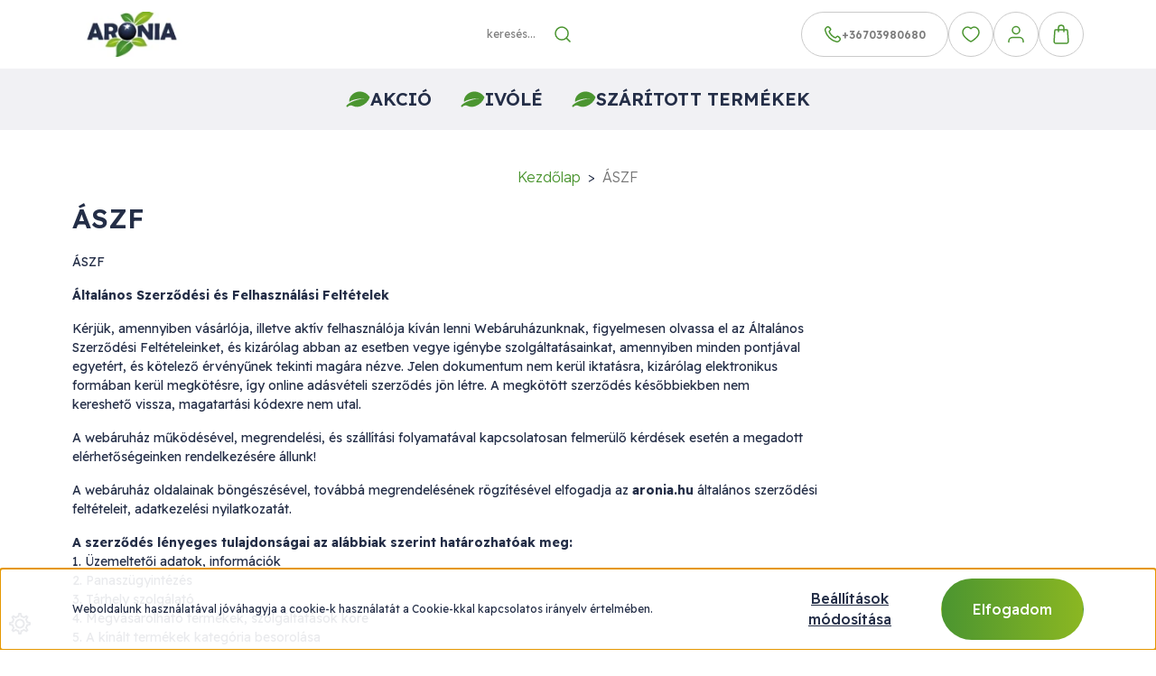

--- FILE ---
content_type: text/html; charset=UTF-8
request_url: https://www.feketeberkenye.hu/aszf-33
body_size: 31306
content:
<!DOCTYPE html>
<html lang="hu" dir="ltr">
<head>
    <title>ÁSZF</title>
    <meta charset="utf-8">
    <meta name="keywords" content="ÁSZF,Fekete Berkenye ">
    <meta name="description" content="ÁSZF - Fekete Berkenye áruház">
    <meta name="robots" content="index, follow">
    <meta property="og:title" content="ÁSZF" />
    <meta property="og:type" content="article" />
    <meta property="og:url" content="https://www.feketeberkenye.hu/aszf-33" />
    <meta property="og:description" content="&Aacute;SZF&Aacute;ltal&aacute;nos Szerződ&eacute;si &eacute;s Felhaszn&aacute;l&aacute;si Felt&eacute;telekK&eacute;rj&uuml;k, amennyiben v&aacute;s&aacute;rl&oacute;ja, illetve akt&iacute;v felhaszn&aacute;l&oacute;ja k&iacute;v&aacute;n lenni&nbsp;Web&aacute;ruh&aacute;zunknak, figyelmesen olvassa el az &Aacute;ltal&aacute;nos Szerződ&eacute;si&nbsp;Felt&eacute;teleinket, &eacute;s" />
    <link href="https://aroniahungary.cdn.shoprenter.hu/custom/aroniahungary/image/data/85070680_l.jpg?lastmod=1571401840.1765967795" rel="icon" />
    <link href="https://aroniahungary.cdn.shoprenter.hu/custom/aroniahungary/image/data/85070680_l.jpg?lastmod=1571401840.1765967795" rel="apple-touch-icon" />
    <base href="https://www.feketeberkenye.hu:443" />
    <meta name="facebook-domain-verification" content="ids1rtf5gi5iwvn8uc9kszvinaf26e" />
<meta name="facebook-domain-verification" content="wfmsuz13xzjkqoid4pwxqp62xfuf17" />

    <meta name="viewport" content="width=device-width, initial-scale=1">
                                                            <style>
            :root {
                --global-color: #242e47;
                --text-on-global-color: #ffffff;
                --link-color: #242e47;
                --link-hover-color: #3f4547;
                --price-color: #151E26;
                --price-original-color: #505355;
                --price-special-color: #151E26;
            }
        </style>
        <link rel="preconnect" href="https://fonts.googleapis.com">
<link rel="preconnect" href="https://fonts.gstatic.com" crossorigin>
<link href="https://fonts.googleapis.com/css2?family=Readex+Pro:wght@160..700&display=swap" rel="stylesheet">        <link rel="stylesheet" href="https://aroniahungary.cdn.shoprenter.hu/catalog/view/theme/starter2_global/minified/template/assets/base.css?v=1746692560.1768410717.aroniahungary">
        <link rel="stylesheet" href="https://aroniahungary.cdn.shoprenter.hu/catalog/view/theme/starter2_global/minified/template/assets/component-slick.css?v=1728982003.1768410717.aroniahungary">
        <link rel="stylesheet" href="https://aroniahungary.cdn.shoprenter.hu/catalog/view/theme/starter2_global/minified/template/assets/product-card.css?v=1720524148.1768410717.aroniahungary">
        <style>
            *,
            *::before,
            *::after {
                box-sizing: border-box;
            }
        </style>
                    <style>
                body .edit-link {
                    position: absolute;
                    top: 0;
                    right: 0;
                    opacity: 0;
                    width: 30px;
                    height: 30px;
                    font-size: 16px;
                    color: #111111;
                    display: flex;
                    justify-content: center;
                    align-items: center;
                    border: 1px solid rgba(0, 0, 0, 0.8);
                    transition: none;
                    background: rgba(255, 255, 255, 0.5);
                    z-index: 1030;
                }
                .module-editable {
                    position: relative;
                }

                .page-head-title:hover > .edit-link,
                .module-editable:hover > .edit-link,
                .product-card:hover .edit-link {
                    opacity: 1;
                }
                .page-head-title:hover > .edit-link:hover,
                .module-editable:hover > .edit-link:hover,
                .product-card:hover .edit-link:hover {
                    background: rgba(255, 255, 255, 1);
                }

            </style>
                                    <link rel="stylesheet" href="https://aroniahungary.cdn.shoprenter.hu/catalog/view/theme/starter2_global/minified/template/assets/component-secondary-image.css?v=1709053521.1768410717.aroniahungary">
                    
                <link href="https://www.feketeberkenye.hu/aszf-33" rel="canonical">
    

        <script>
        window.nonProductQuality = 80;
    </script>
    <script src="https://aroniahungary.cdn.shoprenter.hu/catalog/view/javascript/vendor/jquery/3.7.1/js/jquery.min.js?v=1706895543"></script>

            <!-- Header JavaScript codes -->
            <link rel="preload" href="https://aroniahungary.cdn.shoprenter.hu/web/compiled/js/base.js?v=1768402759" as="script" />
        <script src="https://aroniahungary.cdn.shoprenter.hu/web/compiled/js/base.js?v=1768402759"></script>
                    <link rel="preload" href="https://aroniahungary.cdn.shoprenter.hu/web/compiled/js/fragment_loader.js?v=1768402759" as="script" />
        <script src="https://aroniahungary.cdn.shoprenter.hu/web/compiled/js/fragment_loader.js?v=1768402759"></script>
                    <link rel="preload" href="https://aroniahungary.cdn.shoprenter.hu/web/compiled/js/nanobar.js?v=1768402759" as="script" />
        <script src="https://aroniahungary.cdn.shoprenter.hu/web/compiled/js/nanobar.js?v=1768402759"></script>
                    <!-- Header jQuery onLoad scripts -->
    <script>var BASEURL='https://www.feketeberkenye.hu';Currency={"symbol_left":"","symbol_right":" Ft","decimal_place":0,"decimal_point":",","thousand_point":".","currency":"HUF","value":1};$(document).ready(function(){});window.addEventListener('load',function(){});</script><script src="https://aroniahungary.cdn.shoprenter.hu/web/compiled/js/vue/manifest.bundle.js?v=1768402756"></script><script>var ShopRenter=ShopRenter||{};ShopRenter.onCartUpdate=function(callable){document.addEventListener('cartChanged',callable)};ShopRenter.onItemAdd=function(callable){document.addEventListener('AddToCart',callable)};ShopRenter.onItemDelete=function(callable){document.addEventListener('deleteCart',callable)};ShopRenter.onSearchResultViewed=function(callable){document.addEventListener('AuroraSearchResultViewed',callable)};ShopRenter.onSubscribedForNewsletter=function(callable){document.addEventListener('AuroraSubscribedForNewsletter',callable)};ShopRenter.onCheckoutInitiated=function(callable){document.addEventListener('AuroraCheckoutInitiated',callable)};ShopRenter.onCheckoutShippingInfoAdded=function(callable){document.addEventListener('AuroraCheckoutShippingInfoAdded',callable)};ShopRenter.onCheckoutPaymentInfoAdded=function(callable){document.addEventListener('AuroraCheckoutPaymentInfoAdded',callable)};ShopRenter.onCheckoutOrderConfirmed=function(callable){document.addEventListener('AuroraCheckoutOrderConfirmed',callable)};ShopRenter.onCheckoutOrderPaid=function(callable){document.addEventListener('AuroraOrderPaid',callable)};ShopRenter.onCheckoutOrderPaidUnsuccessful=function(callable){document.addEventListener('AuroraOrderPaidUnsuccessful',callable)};ShopRenter.onProductPageViewed=function(callable){document.addEventListener('AuroraProductPageViewed',callable)};ShopRenter.onMarketingConsentChanged=function(callable){document.addEventListener('AuroraMarketingConsentChanged',callable)};ShopRenter.onCustomerRegistered=function(callable){document.addEventListener('AuroraCustomerRegistered',callable)};ShopRenter.onCustomerLoggedIn=function(callable){document.addEventListener('AuroraCustomerLoggedIn',callable)};ShopRenter.onCustomerUpdated=function(callable){document.addEventListener('AuroraCustomerUpdated',callable)};ShopRenter.onCartPageViewed=function(callable){document.addEventListener('AuroraCartPageViewed',callable)};ShopRenter.customer={"userId":0,"userClientIP":"18.188.200.74","userGroupId":8,"customerGroupTaxMode":"gross","customerGroupPriceMode":"only_gross","email":"","phoneNumber":"","name":{"firstName":"","lastName":""}};ShopRenter.theme={"name":"starter2_global","family":"starter2","parent":""};ShopRenter.shop={"name":"aroniahungary","locale":"hu","currency":{"code":"HUF","rate":1},"domain":"aroniahungary.myshoprenter.hu"};ShopRenter.page={"route":"information\/information","queryString":"aszf-33"};ShopRenter.formSubmit=function(form,callback){callback();};let loadedAsyncScriptCount=0;function asyncScriptLoaded(position){loadedAsyncScriptCount++;if(position==='body'){if(document.querySelectorAll('.async-script-tag').length===loadedAsyncScriptCount){if(/complete|interactive|loaded/.test(document.readyState)){document.dispatchEvent(new CustomEvent('asyncScriptsLoaded',{}));}else{document.addEventListener('DOMContentLoaded',()=>{document.dispatchEvent(new CustomEvent('asyncScriptsLoaded',{}));});}}}}</script><script type="text/javascript"async class="async-script-tag"onload="asyncScriptLoaded('header')"src="https://themarketer-cs.web.app/retargeting.min.js"></script><script type="text/javascript"async class="async-script-tag"onload="asyncScriptLoaded('header')"src="https://app.smartupsell.hu/public/campaign/js/37603.js"></script><script type="text/javascript"async class="async-script-tag"onload="asyncScriptLoaded('header')"src="https://onsite.optimonk.com/script.js?account=69156"></script><script type="text/javascript"src="https://aroniahungary.cdn.shoprenter.hu/web/compiled/js/vue/customerEventDispatcher.bundle.js?v=1768402756"></script><!--Custom header scripts--><script>(function(h,o,t,j,a,r){h.hj=h.hj||function(){(h.hj.q=h.hj.q||[]).push(arguments)};h._hjSettings={hjid:5185822,hjsv:6};a=o.getElementsByTagName('head')[0];r=o.createElement('script');r.async=1;r.src=t+h._hjSettings.hjid+j+h._hjSettings.hjsv;a.appendChild(r);})(window,document,'https://static.hotjar.com/c/hotjar-','.js?sv=');</script>                
            
            <script>window.dataLayer=window.dataLayer||[];function gtag(){dataLayer.push(arguments)};var ShopRenter=ShopRenter||{};ShopRenter.config=ShopRenter.config||{};ShopRenter.config.googleConsentModeDefaultValue="denied";</script>                        <script type="text/javascript" src="https://aroniahungary.cdn.shoprenter.hu/web/compiled/js/vue/googleConsentMode.bundle.js?v=1768402756"></script>

            <!-- Meta Pixel Code -->
<script>
!function(f,b,e,v,n,t,s)
{if(f.fbq)return;n=f.fbq=function(){n.callMethod?
n.callMethod.apply(n,arguments):n.queue.push(arguments)};
if(!f._fbq)f._fbq=n;n.push=n;n.loaded=!0;n.version='2.0';
n.queue=[];t=b.createElement(e);t.async=!0;
t.src=v;s=b.getElementsByTagName(e)[0];
s.parentNode.insertBefore(t,s)}(window, document,'script',
'https://connect.facebook.net/en_US/fbevents.js');
fbq('consent', 'revoke');
fbq('init', '1425351659028757');
fbq('track', 'PageView');
document.addEventListener('AuroraAddedToCart', function(auroraEvent) {
    var fbpId = [];
    var fbpValue = 0;
    var fbpCurrency = '';

    auroraEvent.detail.products.forEach(function(item) {
        fbpValue += parseFloat(item.grossUnitPrice) * item.quantity;
        fbpId.push(item.id);
        fbpCurrency = item.currency;
    });


    fbq('track', 'AddToCart', {
        content_ids: fbpId,
        content_type: 'product',
        value: fbpValue,
        currency: fbpCurrency
    }, {
        eventID: auroraEvent.detail.event.id
    });
})
window.addEventListener('AuroraMarketingCookie.Changed', function(event) {
            let consentStatus = event.detail.isAccepted ? 'grant' : 'revoke';
            if (typeof fbq === 'function') {
                fbq('consent', consentStatus);
            }
        });
</script>
<noscript><img height="1" width="1" style="display:none"
src="https://www.facebook.com/tr?id=1425351659028757&ev=PageView&noscript=1"
/></noscript>
<!-- End Meta Pixel Code -->
            <!-- Google Tag Manager -->
<script>(function(w,d,s,l,i){w[l]=w[l]||[];w[l].push({'gtm.start':
new Date().getTime(),event:'gtm.js'});var f=d.getElementsByTagName(s)[0],
j=d.createElement(s),dl=l!='dataLayer'?'&l='+l:'';j.async=true;j.src=
'https://www.googletagmanager.com/gtm.js?id='+i+dl;f.parentNode.insertBefore(j,f);
})(window,document,'script','dataLayer','GTM-T2TBQ6Q');</script>
<!-- End Google Tag Manager -->
            
            
                <!--Global site tag(gtag.js)--><script async src="https://www.googletagmanager.com/gtag/js?id=G-HW05XZBG9K"></script><script>window.dataLayer=window.dataLayer||[];function gtag(){dataLayer.push(arguments);}
gtag('js',new Date());gtag('config','G-HW05XZBG9K');</script>                                <script type="text/javascript" src="https://aroniahungary.cdn.shoprenter.hu/web/compiled/js/vue/GA4EventSender.bundle.js?v=1768402756"></script>

    
    
</head>
<body id="body" class="page-body informationid_33 information-page-body starter2_global-body" data-test-id="information-information" role="document">
<script>ShopRenter.theme.breakpoints={'xs':0,'sm':576,'md':768,'lg':992,'xl':1200,'xxl':1400}</script><!--Google Tag Manager(noscript)--><noscript><iframe src="https://www.googletagmanager.com/ns.html?id=GTM-T2TBQ6Q"
height="0"width="0"style="display:none;visibility:hidden"></iframe></noscript><!--End Google Tag Manager(noscript)--><div id="fb-root"></div><script>(function(d,s,id){var js,fjs=d.getElementsByTagName(s)[0];if(d.getElementById(id))return;js=d.createElement(s);js.id=id;js.src="//connect.facebook.net/hu_HU/sdk/xfbml.customerchat.js#xfbml=1&version=v2.12&autoLogAppEvents=1";fjs.parentNode.insertBefore(js,fjs);}(document,"script","facebook-jssdk"));</script>
                    

    <div class="nanobar-cookie-cog js-hidden-nanobar-button position-fixed cursor-pointer">
        <svg xmlns="https://www.w3.org/2000/svg" width="24" height="24" viewBox="0 0 512 512">
    <path fill="currentColor" d="M512 289.7v-67.5l-68.2-18.1c-4.3-15.4-10.4-30.2-18.4-44.2l34.9-60.6 -47.6-47.6 -60.6 34.9c-14-8-28.8-14.1-44.2-18.4L289.7 0h-67.5l-18.1 68.2c-15.4 4.3-30.2 10.4-44.2 18.4L99.4 51.7 51.7 99.4l34.9 60.6c-8 14-14.1 28.8-18.4 44.2L0 222.3v67.5l68.2 18.1c4.3 15.4 10.4 30.2 18.4 44.2l-34.9 60.6 47.6 47.6 60.6-34.9c14 8 28.8 14.1 44.2 18.4l18.1 68.2h67.5l18.1-68.2c15.4-4.3 30.2-10.4 44.2-18.4l60.6 34.9 47.6-47.6 -34.9-60.6c8-14 14.1-28.8 18.4-44.2L512 289.7zM410.1 275.5l-2.5 12.1c-3.9 18.9-11.4 36.8-22.1 53.2l-6.8 10.3 31.6 55 -4.3 4.3 -55-31.6 -10.3 6.8c-16.4 10.8-34.3 18.2-53.2 22.1l-12.1 2.5L259 472h-6l-16.5-61.9 -12.1-2.5c-18.9-3.9-36.8-11.4-53.2-22.1l-10.3-6.8 -55 31.6 -4.3-4.3 31.6-55 -6.8-10.3c-10.8-16.4-18.2-34.3-22.1-53.2l-2.5-12.1L40 259v-6l61.9-16.5 2.5-12.1c3.9-18.9 11.4-36.8 22.1-53.2l6.8-10.3 -31.6-55 4.3-4.3 55 31.6 10.3-6.8c16.4-10.8 34.3-18.2 53.2-22.1l12.1-2.5L253 40h6l16.5 61.9 12.1 2.5c18.9 3.9 36.8 11.4 53.2 22.1l10.3 6.8 55-31.6 4.3 4.3 -31.6 55 6.8 10.3c10.8 16.4 18.2 34.3 22.1 53.2l2.5 12.1L472 253v6L410.1 275.5z"/>
    <path fill="currentColor" d="M256 140c-64 0-116 52-116 116s52 116 116 116 116-52 116-116S320 140 256 140zM256 332c-41.9 0-76-34.1-76-76s34.1-76 76-76 76 34.1 76 76S297.9 332 256 332z"/>
</svg>
    </div>
<!-- cached --><div class="nanobar-cookie-box nanobar position-fixed w-100 js-nanobar-first-login">
    <div class="container nanobar__container">
        <div class="row nanobar__container-row flex-column flex-sm-row align-items-center">
            <div class="nanobar__text col-12 col-sm-6 col-lg-8 justify-content-center justify-content-sm-start d-flex">
                Weboldalunk használatával jóváhagyja a cookie-k használatát a Cookie-kkal kapcsolatos irányelv értelmében.
            </div>
            <div class="nanobar__buttons col-12 col-sm-6 col-lg-4 justify-content-center justify-content-sm-end d-flex">
                <button class="btn btn-link js-nanobar-settings-button">
                    Beállítások módosítása
                </button>
                <button class="btn btn-primary nanobar-btn js-nanobar-close-cookies" data-button-save-text="Beállítások mentése">
                    Elfogadom
                </button>
            </div>
        </div>
        <div class="nanobar__cookies js-nanobar-cookies flex-column flex-sm-row text-start" style="display: none;">
            <div class="form-check">
                <input class="form-check-input" type="checkbox" name="required_cookies" disabled checked />
                <label class="form-check-label">
                    Szükséges cookie-k
                    <div class="cookies-help-text">
                        Ezek a cookie-k segítenek abban, hogy a webáruház használható és működőképes legyen.
                    </div>
                </label>
            </div>
            <div class="form-check">
                <input id="marketing_cookies" class="form-check-input js-nanobar-marketing-cookies" type="checkbox" name="marketing_cookies"
                         checked />
                <label class="form-check-label" for="marketing_cookies">
                    Marketing cookie-k
                    <div class="cookies-help-text">
                        Ezeket a cookie-k segítenek abban, hogy az Ön érdeklődési körének megfelelő reklámokat és termékeket jelenítsük meg a webáruházban.
                    </div>
                </label>
            </div>
        </div>
    </div>
</div>

<script>
    (function ($) {
        $(document).ready(function () {
            new AuroraNanobar.FirstLogNanobarCheckbox(jQuery('.js-nanobar-first-login'), 'bottom');
        });
    })(jQuery);
</script>
<!-- /cached -->
<!-- cached --><div class="nanobar position-fixed js-nanobar-free-shipping">
    <div class="container nanobar__container d-flex align-items-center justify-content-between">
        <div class="nanobar-text" style="font-weight: bold;"></div>
        <button type="button" class="btn btn-sm btn-secondary js-nanobar-close" aria-label="Close">
            <span aria-hidden="true">&times;</span>
        </button>
    </div>
</div>

<script>$(document).ready(function(){document.nanobarInstance=new AuroraNanobar.FreeShippingNanobar($('.js-nanobar-free-shipping'),'bottom','500','','1');});</script><!-- /cached -->
        
                    <div class="layout-wrapper">
                                                            <div id="section-header" class="section-wrapper ">
    
        
    <link rel="stylesheet" href="https://aroniahungary.cdn.shoprenter.hu/catalog/view/theme/starter2_global/minified/template/assets/header.css?v=1722350380.1768410717.aroniahungary" media="print" onload="this.media='all'">
    <div class="header">
		
        <div class="header-middle d-grid align-items-center">
            <div class="container header-middle-container">
                <div class="header-middle-row d-flex align-items-center justify-content-between">
                    <div class="header-middle-left d-flex align-items-center">
                                                    <div id="js-mobile-navbar" class="d-flex d-lg-none">
                                <button id="js-hamburger-icon" class="btn btn-primary d-flex-center" aria-label="mobile menu">
                                    <div class="hamburger-icon position-relative">
                                        <div class="hamburger-icon-line position-absolute line-1"></div>
                                        <div class="hamburger-icon-line position-absolute line-2"></div>
                                        <div class="hamburger-icon-line position-absolute line-3"></div>
                                    </div>
                                </button>
                            </div>
                                                <a href="/" class="header-logo" title="Kezdőlap">
                                                    <img
    src='https://aroniahungary.cdn.shoprenter.hu/custom/aroniahungary/image/cache/w125h56/src_2024/aronialogo.png.webp?lastmod=0.1765967795'

    
            width="125"
    
            height="56"
    
            class="header-logo-img"
    
    
    alt="Kezdőlap"

    
    />

                                                </a>
                    </div>
                                        <div class="header-middle-center">
                        <div class="header-navbar-top-right-search d-flex align-items-center">
                            <div class="dropdown search-module d-flex header-navbar-top-right-item">
                                <div class="input-group">
                                    <input class="search-module__input form-control form-control-lg disableAutocomplete"
                                           type="text"
                                           placeholder="keresés..."
                                           autocomplete="off"
                                           value=""
                                           id="filter_keyword"
                                           onclick="this.value=(this.value==this.defaultValue)?'':this.value;"
                                    />
                                    <span class="search-button-append position-absolute d-flex h-100">
                                        <button class="btn" type="button" onclick="moduleSearch();" aria-label="Keresés">
                                            <svg width="18" height="18" viewBox="0 0 18 18" fill="none" xmlns="http://www.w3.org/2000/svg">
    <path d="M16.9999 17.0034L13.0482 13.0518M15.117 8.05852C15.117 11.9587 11.9553 15.1205 8.05511 15.1205C4.1549 15.1205 0.993164 11.9587 0.993164 8.05852C0.993164 4.15832 4.1549 0.996582 8.05511 0.996582C11.9553 0.996582 15.117 4.15832 15.117 8.05852Z" stroke="currentColor" stroke-width="1.5" stroke-linecap="round" stroke-linejoin="round"/>
</svg>

                                        </button>
                                    </span>
                                </div>
                                <input type="hidden" id="filter_description" value="0"/>
                                <input type="hidden" id="search_shopname" value="aroniahungary"/>
                                <div id="results" class="dropdown-menu search-results"></div>
                            </div>
                        </div>
                    </div>
                                        <div class="header-middle-right d-flex align-items-center">
						                        	<div class="header-middle__contact-wrapper d-none d-lg-flex align-items-center">
                            	                                	<a class="header-top__phone header-top__contact" href="tel:+36703980680"> <svg xmlns="http://www.w3.org/2000/svg" width="20" height="20" viewBox="0 0 20 20" fill="none">
  <path fill-rule="evenodd" clip-rule="evenodd" d="M8.85663 11.1441C7.68663 9.97411 6.80463 8.66411 6.21863 7.33511C6.09463 7.05411 6.16763 6.72511 6.38463 6.50811L7.20363 5.69011C7.87463 5.01911 7.87463 4.07011 7.28863 3.48411L6.11463 2.31011C5.33363 1.52911 4.06763 1.52911 3.28663 2.31011L2.63463 2.96211C1.89363 3.70311 1.58463 4.77211 1.78463 5.83211C2.27863 8.44511 3.79663 11.3061 6.24563 13.7551C8.69463 16.2041 11.5556 17.7221 14.1686 18.2161C15.2286 18.4161 16.2976 18.1071 17.0386 17.3661L17.6896 16.7151C18.4706 15.9341 18.4706 14.6681 17.6896 13.8871L16.5166 12.7141C15.9306 12.1281 14.9806 12.1281 14.3956 12.7141L13.4926 13.6181C13.2756 13.8351 12.9466 13.9081 12.6656 13.7841C11.3366 13.1971 10.0266 12.3141 8.85663 11.1441Z" stroke="currentColor" stroke-width="1.5" stroke-linecap="round" stroke-linejoin="round"/>
</svg>+36703980680</a>
                            	                        	</div>
                    	                                                    <div id="header-middle-wishlist" class="header-middle-right-box d-flex align-items-center justify-content-center">
                                <span class="header-wishlist-icon position-absolute">
                                    <svg width="20" height="18" viewBox="0 0 20 18" fill="none" xmlns="http://www.w3.org/2000/svg" class="icon-heart__unfilled icon-heart">
    <path fill-rule="evenodd" clip-rule="evenodd" d="M13.696 1C16.871 1 19 3.98 19 6.755C19 12.388 10.161 17 10 17C9.839 17 1 12.388 1 6.755C1 3.98 3.129 1 6.304 1C8.119 1 9.311 1.905 10 2.711C10.689 1.905 11.881 1 13.696 1Z" stroke="currentColor" stroke-width="1.5" stroke-linecap="round" stroke-linejoin="round"/>
</svg>

                                </span>
                                <hx:include src="/_fragment?_path=_format%3Dhtml%26_locale%3Den%26_controller%3Dmodule%252Fwishlist&amp;_hash=MVwEAy1WN6AQtyNlGtdXv9l9EhLLKvOiElOEpyfMc04%3D"></hx:include>
                                <style>
                                    .js-add-to-wishlist .icon-heart {
                                        transition: opacity 0.3s, color 0.3s;
                                    }

                                    .icon-heart__filled {
                                        opacity: 0;
                                        position: absolute;
                                        left: 0;
                                    }

                                    .js-product-on-wishlist .icon-heart__unfilled {
                                        opacity: 0;
                                    }

                                    .js-product-on-wishlist .icon-heart__filled {
                                        opacity: 1;
                                    }
                                </style>
                        </div>
                                                                                                            <div id="header-middle-login" class="header-middle-right-box d-none d-lg-flex align-items-center justify-content-center">
                                    <a class="header-middle-right-box-link header-middle-right-box-user-icon-link d-flex align-items-center justify-content-center" href="/customer/login" title="Belépés / Regisztráció">
                                        <span class="header-user-icon">
                                            <svg width="18" height="20" viewBox="0 0 18 20" fill="none" xmlns="http://www.w3.org/2000/svg">
    <path d="M17 18.5V17.75C17 15.4028 15.0972 13.5 12.75 13.5H5.25C2.90279 13.5 1 15.4028 1 17.75V18.5M13 5.5C13 7.70914 11.2091 9.5 9 9.5C6.79086 9.5 5 7.70914 5 5.5C5 3.29086 6.79086 1.5 9 1.5C11.2091 1.5 13 3.29086 13 5.5Z" stroke="currentColor" stroke-width="1.5" stroke-linecap="round" stroke-linejoin="round"/>
</svg>

                                        </span>
                                                                            </a>
                                                                    </div>
                                                                                                        <div id="js-cart" class="header-cart header-middle-right-box position-relative">
                                <span class="header-cart-icon position-absolute d-flex align-items-center justify-content-center">
                                    <svg width="18" height="22" viewBox="0 0 18 22" fill="none" xmlns="http://www.w3.org/2000/svg">
    <path d="M12.001 8V4C12.001 2.343 10.658 1 9.001 1C7.344 1 6 2.343 6 4V8M15.064 6H2.93597C2.40897 6 1.97297 6.408 1.93797 6.933L1.14197 18.867C1.06497 20.021 1.98097 21 3.13797 21H14.862C16.019 21 16.935 20.021 16.858 18.867L16.062 6.933C16.027 6.408 15.591 6 15.064 6Z" stroke="currentColor" stroke-width="1.5" stroke-linecap="round" stroke-linejoin="round"/>
</svg>

                                </span>
                                <hx:include src="/_fragment?_path=_format%3Dhtml%26_locale%3Den%26_controller%3Dmodule%252Fcart&amp;_hash=StamNBQRQzTeD1QMR3%2B8WfFirgfrd2dmbgQgTuIc464%3D"></hx:include>
                            </div>
                                            </div>
                </div>
            </div>
        </div>
        <div class="header-bottom d-none d-lg-block">
            <div class="container">
                    <div id="module_category_wrapper" class="module-category-wrapper">
        <div
            id="category"
            class="module content-module header-position category-module">
                        <div class="module-body">
                            <div id="category-nav" class="position-relative">
            


<ul class="list-unstyled category category-menu d-flex-center flex-wrap sf-menu sf-horizontal cached">
    <li id="cat_144" class="nav-item item category-list module-list even">
    <a href="https://www.feketeberkenye.hu/akcio" class="nav-link category-link-level-1">
        		<svg width="27" height="18" class="nav-link-svg">
            <use href="#icon-leaf"></use>
        </svg>
                <span class="category-name">
            Akció
                    </span>
    </a>
    </li><li id="cat_138" class="nav-item item category-list module-list odd">
    <a href="https://www.feketeberkenye.hu/ivole-138" class="nav-link category-link-level-1">
        		<svg width="27" height="18" class="nav-link-svg">
            <use href="#icon-leaf"></use>
        </svg>
                <span class="category-name">
            Ivólé
                    </span>
    </a>
    </li><li id="cat_139" class="nav-item item category-list module-list even">
    <a href="https://www.feketeberkenye.hu/aszalvany-139" class="nav-link category-link-level-1">
        		<svg width="27" height="18" class="nav-link-svg">
            <use href="#icon-leaf"></use>
        </svg>
                <span class="category-name">
            Szárított termékek
                    </span>
    </a>
    </li><li id="cat_151" class="nav-item item category-list module-list odd">
    <a href="https://www.feketeberkenye.hu/upsale-151" class="nav-link category-link-level-1">
        		<svg width="27" height="18" class="nav-link-svg">
            <use href="#icon-leaf"></use>
        </svg>
                <span class="category-name">
            Upsale
                    </span>
    </a>
    </li>
</ul>

<script>$(function(){$("ul.category").superfish({animation:{opacity:'show'},popUpSelector:"ul.category,ul.children,.js-subtree-dropdown",delay:400,speed:'normal',hoverClass:'js-sf-hover'});});</script>        </div>
                </div>
                                                </div>
                    </div>

            </div>
        </div>
    </div>
    <script>function moduleSearch(obj){let url;let selector;let filter_keyword;let filter_description;if(typeof window.BASEURL==="undefined"){url='index.php?route=product/list';}else{url=`${window.BASEURL}/index.php?route=product/list`;}
selector='#filter_keyword';if(obj)selector=`.${obj}`;filter_keyword=document.querySelector(selector).value;if(filter_keyword){url+=`&keyword=${encodeURIComponent(filter_keyword)}`;}
filter_description=document.getElementById('filter_description').value;if(filter_description){url+=`&description=${filter_description}`;}
window.location=url;}
const autosuggest=async()=>{const searchQuery=encodeURIComponent(document.getElementById('filter_keyword').value);let searchInDesc='';if(document.getElementById('filter_description').value==1){searchInDesc='&description=1';}
try{const response=await fetch(`index.php?route=product/list/suggest${searchInDesc}&keyword=${searchQuery}`);const data=await response.text();const e=document.getElementById('results');if(data){e.innerHTML=data;e.style.display='block';}else{e.style.display='none';}}catch(error){console.error('Error during fetch:',error);}};document.addEventListener('DOMContentLoaded',()=>{let lastValue="";let value;let timeout;const filterKeyword=document.getElementById('filter_keyword');filterKeyword.addEventListener('keyup',()=>{value=filterKeyword.value;if(value!==lastValue){lastValue=value;if(timeout){clearTimeout(timeout);}
timeout=setTimeout(()=>{autosuggest();},500);}});filterKeyword.addEventListener('keydown',(e)=>{if(e.key==='Enter'){moduleSearch();}});});</script>
</div>
                                    
                <main class="main-content">
                        <link rel="stylesheet" href="https://aroniahungary.cdn.shoprenter.hu/catalog/view/theme/starter2_global/minified/template/assets/layout-2-column.css?v=1728982003.1768412337.aroniahungary">
    <div class="container main-container">
                <link rel="stylesheet" href="https://aroniahungary.cdn.shoprenter.hu/catalog/view/theme/starter2_global/minified/template/assets/module-pathway.css?v=1728982003.1768411288.aroniahungary">
    <nav aria-label="breadcrumb">
        <ol class="breadcrumb" itemscope itemtype="https://schema.org/BreadcrumbList">
                            <li class="breadcrumb-item"  itemprop="itemListElement" itemscope itemtype="https://schema.org/ListItem">
                                            <a class="breadcrumb-item__link" itemprop="item" href="https://www.feketeberkenye.hu">
                            <span itemprop="name">Kezdőlap</span>
                        </a>
                    
                    <meta itemprop="position" content="1" />
                </li>
                            <li class="breadcrumb-item active" aria-current="page" itemprop="itemListElement" itemscope itemtype="https://schema.org/ListItem">
                                            <span itemprop="name">ÁSZF</span>
                    
                    <meta itemprop="position" content="2" />
                </li>
                    </ol>
    </nav>


        <div class="row">
            <section class="col-lg-9 col-12 column-content two-column-content column-content-left">
                <div>
                                            <div class="page-head">
                                <h1 class="page-head-title position-relative">
        ÁSZF
            </h1>
                        </div>
                    
                                            <div class="page-body">
                                <link rel="stylesheet" href="https://aroniahungary.cdn.shoprenter.hu/catalog/view/theme/starter2_global/minified/template/assets/page-information.css?v=1728286392.1768394676.aroniahungary">
    <div class="information">
        
        
        
        <div class="information__fulltext information__item">
            <p>ÁSZF
</p>

<p><strong>Általános Szerződési és Felhasználási Feltételek</strong>
</p>

<p>Kérjük, amennyiben vásárlója, illetve aktív felhasználója kíván lenni Webáruházunknak, figyelmesen olvassa el az Általános Szerződési Feltételeinket, és kizárólag abban az esetben vegye igénybe szolgáltatásainkat, amennyiben minden pontjával egyetért, és kötelező érvényűnek tekinti magára nézve. Jelen dokumentum nem kerül iktatásra, kizárólag elektronikus formában kerül megkötésre, így online adásvételi szerződés jön létre. A megkötött szerződés későbbiekben nem kereshető vissza, magatartási kódexre nem utal.
</p>

<p>A webáruház működésével, megrendelési, és szállítási folyamatával kapcsolatosan felmerülő kérdések esetén a megadott elérhetőségeinken rendelkezésére állunk!
</p>

<p>A webáruház oldalainak böngészésével, továbbá megrendelésének rögzítésével elfogadja az <strong>aronia.hu</strong> általános szerződési feltételeit, adatkezelési nyilatkozatát.
</p>

<p><strong>A szerződés lényeges tulajdonságai az alábbiak szerint határozhatóak meg:</strong><br />
	1. Üzemeltetői adatok, információk<br />
	2. Panaszügyintézés<br />
	3. Tárhely szolgálató<br />
	4. Megvásárolható termékek, szolgáltatások köre<br />
	5. A kínált termékek kategória besorolása<br />
	6. Rendelési információk ismertetése<br />
	7. A megrendelések feldolgozásával kapcsolatos információk<br />
	8. Rendelés menetének bemutatása
</p>

<p>10. Házhoz szállítással kapcsolatos információk, tudnivalók bemutatása<br />
	11. Házhoz szállítás díjszabásáról szóló tájékoztató ismertetése<br />
	12. Felhívás a csomagok átvételével kapcsolatosan<br />
	13. Elállási jog gyakorlásáról szóló tájékoztatás<br />
	14. Adatkezelési nyilatkozat<br />
	16. Jogorvoslati lehetőségek<br />
	17. Egyéb rendelkezések, információk
</p>

<p>18. Elállási/felmondási nyilatkozatminta
</p>

<p><strong>1. Üzemeltetői adatok, információk</strong>
</p>

<p>Cégnév: <strong>Beluha Panthera Uncia Kft</strong><br />
	Székhely, telephely: <strong>6765 Csengele Honfoglalás utca 2.</strong><br />
	Adószám: 26757317-2-06<br />
	Cégjegyzék szám: 06-09-025317<br />
	Kibocsátó cégbíróság: Szeged<strong>i Törvényszék Cégbírósága, Szeged, Csongrád Megye</strong>
</p>

<p>Bejelentésköteles kereskedelmi tevékenység száma: <strong>B-/2019</strong><br />
	Szerződés nyelve: <strong>magyar</strong><br />
	Elektronikus levelezési cím: aronia@aronia.hu<br />
	Telefonos elérhetőség: <strong>06-70 3980680-</strong><br />
	Szállítási partner(ek):
</p>

<p><strong>– GLS General Logistics Systems Hungary Csomag-Logisztikai Kft.</strong>
</p>

<p><strong>-Pannon Parcel Service Kft és alvállalkozója a DPD Hungária Kft.</strong>
</p>

<p>Személyes átvételei lehetőség: <strong>6765 Csengele Honfoglalás utca 2</strong><br />
	Webáruház domain: <strong> www.aronia.hu</strong>
</p>

<p><strong>2. Panaszügyintézés</strong>
</p>

<p><strong>2.1. A panaszkezelés rendje:</strong>
</p>

<p>2.1.1. Áruházunk célja, hogy valamennyi megrendelést megfelelő minőségben, a megrendelő teljes megelégedettsége mellett teljesítsen. Amennyiben a Vevőnek/Felhasználónak mégis bármilyen panasza van a szerződéssel vagy annak teljesítésével kapcsolatban, úgy panaszát az <strong><em>aronia@aronoia.hu</em></strong> e-mail címen, vagy levél útján is közölheti (a székhelynél megadott címre küldve).
</p>

<p>2.1.2. Szolgáltató a szóbeli panaszt azonnal megvizsgálja, és szükség szerint orvosolja. Ha a vásárló a panasz kezelésével nem ért egyet, a webáruház üzemeltetője a panaszról és az azzal kapcsolatos álláspontjáról haladéktalanul jegyzőkönyvet vesz fel, s annak egy másolati példányát átadja a vásárlónak. Ha a panasz azonnali kivizsgálása nem lehetséges, a webáruház üzemeltetője a panaszról jegyzőkönyvet vesz fel, s annak egy másolati példányát átadja/megküldi a vásárlónak.
</p>

<p>2.1.3. Az írásbeli panaszt az webáruházunk 30 napon belül írásban megválaszolja. A panaszt elutasító álláspontját megindokolja. A válasz másolati példányát 3 évig megőrzi, s azt az ellenőrző hatóságoknak kérésükre bemutatja.
</p>

<p>2.2. Panaszügyintézés módja: az előzőek szerint, írásban dokumentálva
</p>

<p>2.3. Panaszok közlésére szolgáló kapcsolat felvételi adatok
</p>

<ul>
	<li>Levelezési cím: Beluha Panthera Uncia Kft. 6765 Csengele Honfoglalás utca 2.</li>
	<li>Elektronikus levelezési cím: aronia@aronia.hu</li>
	<li>Telefonszám: 06-70-3980680</li>
</ul>

<p>2.4. Panaszügyintézés helye: 6765 Csengele Honfoglalás utca 2.
</p>

<p><em>Panasszal fordulhat a Nemzeti Fogyasztóvédelmi Hatósághoz is:</em>
</p>

<p>Nemzeti Fogyasztóvédelmi Hatóság<br />
	Cím: 1088 Budapest, József krt. 6.<br />
	Levelezési cím: 1428 Budapest, PF: 20.<br />
	GPS koordináták: X 19,071 Y 47,496<br />
	Központi telefonszám: +36 1 459 4800<br />
	Faxszám: +36 1 210 4677<br />
	E-mail: nfh@nfh.hu
</p>

<p><em>Területileg illetékes békéltető testület elérhetősége:</em>
</p>

<p>Csongrád  Megyei Békéltető Testület<br />
	Címe:<br />
	Telefonszáma:<br />
	Fax száma:
</p>

<p><strong>3. Tárhely szolgáltató</strong><br />
	Tárhely szolgáltató cégnév: DO Média Kft.<br />
	Tárhely szolgálató székhely / cím:  Esztergom Lőrinc út. 8. fszt. 1.<br />
	 
</p>

<p> Tárhely szolgálató e-mail cím: <a href="mailto:hello@domdom.hu">hello@domdom.hu</a>
</p>

<p><strong> 4. Megvásárolható termékek, szolgáltatások köre</strong>
</p>

<p>4.1. A megjelenített termékek kizárólag online, az aronia.hu webáruházon keresztül rendelhetők meg. Személyes átvételre előzetes időpont egyeztetés esetén (a +36-70-3980680-as telefonszámon, vagy a <strong><em>aronia@aronia</em></strong>.hu email címen) van lehetőség készpénzes fizetés mellett. Telefonon történő rendelésre nincs lehetőség.
</p>

<p>4.2. A termékekre vonatkozóan megjelenített árak egység árak, azaz egy darab termékre vonatkoznak, valamint magyar forintban és bruttó módon értendők, minden esetében tartalmazzák a törvény szerinti ÁFA-t (jelenleg 21,26%). <strong>Nem tartalmazzák viszont a házhoz szállítás díját</strong>. Ez alól kivétel a személyes átvétel, mely esetén házhoz szállítási díj nincs. A termékek megrendelése esetén külön csomagolási költség <strong>nem kerül felszámításra</strong>.
</p>

<p>4.3. A webáruházban az Üzemeltető részletesen feltünteti a termék nevét, leírását, a termékekről fotót jelenít meg. A termékek adatlapján megjelenített képek eltérhetnek a valóságostól, illusztrációként szerepelhetnek. Nem vállalunk felelősséget a webáruházban megjelenő kép és a termék tényleges kinézete miatti különbözőség miatt.
</p>

<p>4.4. Amennyiben akciós ár kerül bevezetésre, az Üzemeltető teljes körűen tájékoztatja a Felhasználókat az akcióról és annak pontos időtartamáról. Az akció megvalósulhat promóciós kódok (ún. kuponok) kiadása formájában is, ezek tartalmára, beválthatóságának idejéről, a kedvezmény mértékéről az Üzemeltető részletes tájékoztatást nyújt.
</p>

<p>4.4. A bio fekete berkenye 100%-os gyümölcslé 3 literes kiszerelésben, ún. bag-in-box csomagolásban vásárolható meg. Ezek <strong>súlya</strong> miatt <strong>egy szállítási költség mellett maximum 6, azaz hat darab termék rendelhető</strong>, melyeket egy gyűjtő kartondobozba csomagolunk össze. Az ezen mennyiség <strong>feletti rendeléseket több csomagba tudjuk összeállítani, mely a szállítási költség változásával is együtt jár</strong>. Ezt minden esetben telefonon egyeztetjük a Vevővel/Felhasználóval.
</p>

<p>4.5. A termékek minőség megőrzési idejét minden esetben jelezzük a termék csomagolásán. A webáruházunkban forgalmazott termékek minőség megőrzési ideje <strong>legalább három hónappal meghaladja a rendelés teljesítésének időpontját</strong>.
</p>

<p>4.6. <strong>A termékek fogyasztására, tárolására vonatkozó tájékoztatást mellékeljük a csomagban.</strong>
</p>

<p>4.7. A webáruházban feltüntetett termékek mind készleten vannak, amennyiben mégis készlethiány alakulna ki, akkor az írásban, illetve a honlapon jelezzük.
</p>

<p>4.8. Az említett termékeknek vagy termék összetevőknek nem rendeltetésük bármilyen betegség vagy kórállapot diagnosztizálása, kezelése, gyógyítása vagy megelőzése. Bármely termékre vagy termék összetevőre hivatkozó állítás, említés, vélemény vagy információ nem tekinthető orvosi véleménynek/tanácsnak. A termékekre vagy termék összetevőkre vonatkozó kijelentéseket, állításokat, véleményeket vagy információkat állami hatóság egyik országban sem vizsgálta meg és hagyta jóvá. Minden olyan információ, amit a www.aronia.hu oldalon talál – ideértve a szövegeket, grafikákat és képanyagokat, illetve minden egyéb anyagot, melyet az oldal tartalmaz-, csupán általános tájékoztatásra szolgálnak.
</p>

<p><strong>5. A kínált termékek az alábbiak szerint kategorizálhatóak:</strong>
</p>

<p>5.1. Gyümölcslevek<br />
	5.2. Egyéb termékek
</p>

<p><strong>6. Rendelési információk</strong>
</p>

<p>A vásárlás regisztráció nélkül is lehetséges, amennyiben szeretné legközelebbi vásárlás alkalmával mindössze a kosár tartalmát összeállítani, praktikus lehet a regisztráció elvégzése.
</p>

<p><strong>7. A megrendelések feldolgozása</strong><br />
	7.1. Banki előreutaláskor a megrendelés teljesítése a fizetés teljesítése után történik meg azt követően, hogy megérkezett a vásárlás összege a bankszámlára. Utánvételes fizetés esetén a megrendelés teljesítése az általános teljesítési határidőben történik (2-4 munkanap).<br />
	7.2. A megrendelések feldolgozása munkanapokon történik 00:00-20.00 óráig.<br />
	7.3. A megrendelés feldolgozásaként megjelölt időpontokon kívül is van lehetőség a megrendelés leadására, amennyiben az a fenti időn kívül történik, az azt követő munkanapon kerül feldolgozásra.<br />
	7.4. Minden esetben visszaigazoljuk email-ben, hogy mikor teljesítjük megrendelését. Általános teljesítési határidő: a visszaigazolástól számított 2-4 munkanapon belül.<br />
	7.5. Nem vállalunk felelősséget az esetleges beszállítói, vagy rajtunk kívül álló okok miatt történő előzetes bejelentés nélküli változás, késedelem miatt.<br />
	7.6. Cégünk nem vállal felelősséget az esetleges technikai ismertetők a beszállító, vagy rajta kívül álló okok miatt történő előzetes bejelentés nélküli változása miatt.<br />
	7.7 Fenntartjuk a jogot a már visszaigazolt megrendelések visszautasítására részben, vagy teljes egészben. Részben történő teljesítés kizárólag a megrendelővel történő egyeztetést követően kerülhet sor! A termék vételárának előre történő kiegyenlítése esetén visszautalásra kerül az összeg küldőjének részére.<br />
	7.8 Amennyiben a megrendelés elküldését követően 2-4 munkanapon belül nem kap a megadott email címre visszaigazolást, javasoljuk ellenőrizze a SPAM (levélszemét) mappát a levelező rendszerében. Amennyiben nem kapta meg a visszaigazolást, kérjük vegye fel a kapcsolatot velünk a megadott elérhetőségeken.
</p>

<p><strong>8. Rendelés menete</strong>
</p>

<p>8.1. A megvásárolni kívánt terméket helyezze a kosárba<br />
	8.2. A kosár ikon felé húzva az egeret válassza ki a view cart feliratot. Itt ellenőrizheti a kosár tartalmát, beírhatja promóciós kódját (kupon kód). Ha nem szeretne további terméket vásárolni, ellenőrizze a megvásárolni kívánt termék darabszámát. A „törlés” gombra kattintva törölheti a kosár tartalmát. Ha módosítja a megvásárolni kívánt mennyiséget, a mennyiség módosítását követően kattintson a kosár frissítése gombra.
</p>

<p>8.3. <strong>Szállítási/fizetési mód kiválasztása</strong>.
</p>

<p>8.3.1. <strong>Banki előreutalás/Paypal/Barion:</strong>
</p>

<p>A megrendelt termék értékét és a szállítás díját közvetlenül és előre a Beluha Panthera Uncia Kft OTB Bank<strong> Nyrt-nél vezetett 11742506-21454686</strong> számú bankszámlánkra kell banki átutalással befizetni.
</p>

<p>Lehetőség van a <strong>Paypal fizetési rendszerének</strong> igénybe vételére is, mely a szállítási költségek szempontjából banki előreutalásnak minősül. A fizetési módnál jelölje be a Paypal fizetési módot. A <strong>rendelés elküldése</strong> gomb <strong>Tovább a Paypalhoz</strong> feliratra változik, melyre kattintva oldalunkat elhagyva közvetlenül a Paypal biztonságos fizetési rendszerébe lép be. A Paypal által kért azonosítások után, amennyiben a fizetés megtörtént, a Paypal visszairányítja weboldalunkra és a rendelés megtörtént.
</p>

<p>Lehetőség van a <strong>Barion fizetési rendszerének</strong> igénybe vételére is. A fizetési módnál jelölje be a Barion fizetési módot. A <strong>rendelés elküldése</strong> gomb <strong>Tovább a Barionra</strong> feliratra változik, melyre kattintva oldalunkat elhagyva közvetlenül a Barion biztonságos fizetési rendszerébe lép be. A Barion által kért azonosítások után, amennyiben a fizetés megtörtént, a Barion visszairányítja weboldalunkra és a rendelés megtörtént.
</p>

<p>A fizetendő végösszeg minden költséget tartalmaz. A vásárlásról papír alapú vagy elektronikus számlát állítunk ki.
</p>

<p>Kérjük, a csomagot kézbesítéskor szíveskedjen megvizsgálni és a termékeken észlelt bármilyen relevánsnak ítélt sérülés esetén kérje jegyzőkönyv felvételét. Ez esetben ne vegye át a csomagot. Utólagos, jegyzőkönyv nélküli reklamációt nem áll módunkban elfogadni!
</p>

<p>8.3.2. <strong>Utánvételes fizetés:</strong>
</p>

<p>A megrendelt termékek árát, a szállítás költségét és az utánvétel díját egy összegben, a kézbesítőnél készpénzben kell kiegyenlíteni. A megrendelés összege tartalmazza az utánvét költségét és a szállítási díjat, ami magasabb, mint a közvetlen banki utalás szállítási költsége. A vásárlásról papír alapú számlát állítunk ki. Kérjük, a csomagot kézbesítéskor szíveskedjen megvizsgálni és a termékeken észlelt bármilyen relevánsnak ítélt sérülés esetén kérje jegyzőkönyv felvételét. Ez esetben ne vegye át a csomagot. Utólagos, jegyzőkönyv nélküli reklamációt nem áll módunkban elfogadni!
</p>

<p>8.3.3. <strong>Személyes átvétel</strong><br />
	Személyes átvételre előzetes időpont egyeztetés esetén (a <strong><em>+36 70 3980 680-as telefonszámon, vagy a aronia@aronia.hu</em></strong> email címen) nyíregyházi helyszínen van lehetőség. A megrendelt termékek árát egy összegben, a személyes átvétel során készpénzben kell kiegyenlíteni. Ebben az esetben szállítási költség nem merül fel. A vásárlásról papír alapú számlát állítunk ki.
</p>

<p>8.4. Megrendelés a Tovább a pénztárhoz gombbal történik.
</p>

<p>8.5. Szállítási/Számlázási, illetve a belépési adatok megadása. Amennyiben már regisztrálta magát, akkor be tud lépni. <strong>A megrendelés elküldéséhez nem szükséges regisztráció!</strong>
</p>

<p>8.6. Fogadja el a rendelési feltételeket a jelölőnégyzet bejelölésével, miután megismerte annak tartalmát.
</p>

<p>8.7. Az adatok megadását követően a “Megrendelés” gombra kattintva tudja elküldeni megrendelését, előtte azonban még egyszer ellenőrizheti a megadott adatokat, illetve megjegyzést is küldhet a megrendelésével. Szükség esetén ezen az oldalon módosítani tudja a megadott adatokat, illetve visszaléphet a kosár tartalmának módosításához is. A megrendelés elküldését követen a megadott telefonszámon <strong><em>(+36 70 3980 680</em></strong>), vagy email címen (<strong><em>aronia@aronia.hu</em></strong>) történő kapcsolatfelvétel útján tudja módosítani a megrendelés adatait.
</p>

<p>8.8. A megrendelés elküldését követően a megadott email címre visszaigazolást kap a megrendelés rendszerünkbe történő beérkezéséről, illetve az esetleges további teendőkről.
</p>

<p>8.9. A beérkezett megrendelését telefonon minden esetben visszaigazoljuk, illetve egyeztetjük az adatokat! A telefonos egyeztetés során történt bármilyen adatmódosítás a megrendelés adatainak és így a szerződés módosítását jelenti.
</p>

<p>8.10. A megrendelés elküldése regisztráció nélkül is lehetséges! Amennyiben regisztrálni szeretne, a jövőben regisztrált felhasználóként be tud lépni és azonnal el tudja küldeni megrendelését a szállítási és számlázási adatok<br />
	megadása nélkül! Fontos, ügyeljen az adatok pontosságára, hiszen a megadott adatok alapján kerül számlázára, illetve szállításra a termék. A regisztrációt egyszer kell végrehajtania, későbbi vásárlások alkalmával ezt a lépést már<br />
	nem kell elvégeznie. Kérjük kiemelten ügyeljen az elérhetőségi adatok pontos megadására. Rosszul megadott e-mail cím esetén a visszaigazolást nem tudjuk kézbesíteni a megrendelés beérkezéséről. Amennyiben a beérkezett üzenetek mappában nem találja a visszaigazolást ellenőrizze a SPAM – levélszemét mappákat is. Hibásan megadott telefonszám esetén nem tudjuk felvenni a kapcsolatot. Pontatlanul vagy hiányosan megadott kapcsolatfelvételi adatokból adódóan a megrendelés teljesítése ellehetetlenülhet.
</p>

<p>8.11. Amennyiben a webáruházban hiba vagy hiányosság lép fel a termékeknél vagy az áraknál, fenntartjuk a jogot a korrekcióra. Ilyen esetben a hiba felismerése, illetve módosítása után azonnal tájékoztatjuk a vevőt az új adatokról. A vevő ezt követően még egyszer megerősítheti a megrendelést, vagy lehetőség van arra, hogy bármely fél elálljon a szerződéstől.
</p>

<p><strong>10. Házhoz szállítás, információk</strong>
</p>

<p>Webáruházunk megrendeléseit a I. pontban megjelölt szállítási partnerek kézbesítik. A csomagok kézbesítése a hét egész napján történik 0-24 óra között a vásárló kérésének megfelelően. Amennyiben ebben időszakban nem tartózkodik otthon, szállítási címként célszerű (amennyiben van rá lehetősége) munkahelyi címet megadni. A futárszolgálat kétszeri kézbesítést kísérel meg, az át nem vett csomagok szállítási költségét a megrendelőre terheljük!
</p>

<p><strong>11. Házhoz szállítás díjszabása</strong>
</p>

<p><strong>Fontos információ!</strong> A  fekete berkenye 100%-os gyümölcslé, ún. bag-in-box csomagolásban vásárolható meg. Ezek <strong>súlya</strong> miatt <strong>egy szállítási költség mellett maximum 6, azaz hat darab termék rendelhető</strong>, melyeket egy gyűjtő kartondobozba csomagolunk össze. Az ezen mennyiség <strong>feletti rendeléseket több csomagba tudjuk összeállítani, mely a szállítási költség változásával is együtt jár</strong>. Ezt minden esetben telefonon egyeztetjük a Vevővel/Felhasználóval.
</p>

<p>11.1 <strong>Személyes átvétel: díjmentes</strong><br />
	11.2. <strong>Banki előreutalás, vagy Paypal fizetés:</strong> Ebben az esetben a szállítás díja <strong>Magyarország területén bruttó  1000 Ft</strong>. A külföldi szállítási díjakat a rendszer automatikusan generálja és a célországtól függ, azok pontos összegét a Kosár menüpontban tekinthetik meg.<br />
	11.3. <strong>Utánvétel fizetés:</strong> Ebben az esetben a szállítás díja <strong>Magyarország területén bruttó 1500 Ft.</strong> A külföldi szállítási díjakat a rendszer automatikusan generálja és a célországtól függ, azok pontos összegét a Kosár menüpontban tekinthetik meg.
</p>

<p><strong>12. Felhívás a csomagok átvételével kapcsolatosan</strong>
</p>

<p>A megrendelés elküldésével fizetési kötelezettsége keletkezik. Kizárólag abban az esetben rendelje meg a kívánt termékeket, amennyiben a csomag átvételekor ki tudja fizetni annak díját a futárnak! Át nem vett, visszaküldött csomagok esetén, az újra küldését kizárólag a csomag ellenértékének előre történő átutalása – kiegyenlítése esetén áll módunkban ismételten elindítani!
</p>

<p><strong>13. Elállási jog gyakorlásáról szóló tájékoztatás</strong>
</p>

<p>A jelen ÁSZF alapján az egeszsegeset.hu weboldalon keresztül megrendelt termékek megvásárlásától 14 naptári napon belül indokolás nélkül elállhat abban az esetben, ha a terméke(ke)t nem bontotta fel, illetve nem fogyasztott a termék(ek)ből.
</p>

<p>A fogyasztó nem élhet elállási jogával akkor, ha felbontotta a termékeket és fogyasztott belőlük, mert a törvény értelmében (Európai Parlament és a Tanács 2011/83/EU számú irányelvének, továbbá a fogyasztó és a vállalkozás közötti szerződések részletes szabályairól szóló 45/2014. (II.26.) Korm. rendelet) nem illeti meg a fogyasztót az elállási jog romlandó vagy minőségét rövid ideig megőrző termék tekintetében, illetve olyan zárt csomagolású termék tekintetében, amely egészségvédelmi vagy higiéniai okokból az átadást követő felbontása után nem küldhető vissza.
</p>

<p>A 14 napos határidő a megrendelt termékek kézhezvételének napján kezdődik.
</p>

<p>Amennyiben a vevő nem igazolja a kézhezvétel napját, és ezen igazolást az elállási nyilatkozathoz nem csatolja, abban az esetben az I. pontban megjelölt szállítási partnerek kimutatásait vesszük alapul.
</p>

<p>A vevő írásban, emailben elküldött nyilatkozattal gyakorolhatja elállási jogát. Az elállási nyilatkozatot a aronia@aroniat.hu email címre kell megküldeni a fenti határidőn belül. Az elállási nyilatkozatban célszerű megadni a megrendelésben szereplő minden adatot, illetve a megrendelésnek és a termék kézhezvételének az időpontját. Amennyiben a megrendelés adatait nem tudjuk pontosan beazonosítani, az elállási nyilatkozatot nem tudjuk elfogadni.
</p>

<p>Elállás esetén a vevő köteles a termékek biztonságát, sérülésmentességét megfelelően biztosító csomagolásban (legalább olyan csomagolásban, amelyben az ő részére kézbesítve lett), ajánlott küldeményként visszaküldeni a <strong><em>Beluha Panthera Uncia Kft</em></strong> részére, annak székhely címére a kérdéses termékeket. A visszaküldés költségeit a vevő viseli. Elállás esetén a vevő a termékkel együtt a vonatkozó számlát is köteles visszaküldeni.
</p>

<p>Az elállási nyilatkozat kézhezvételét követő legfeljebb 14 napon belül a vevő által kifizetett összeget – ideértve a felmerült szállítási költséget is – visszatérítjük a vevőnek, feltéve, hogy ezen határidőn belül a visszaküldött termékeket sértetlen, bontatlan állapotban megkaptuk.
</p>

<p>A visszatérítés során az eredeti ügylet során alkalmazott fizetési móddal egyező fizetési módot alkalmazunk, kivéve, ha Felhasználó más fizetési mód igénybevételéhez kifejezetten a hozzájárulását adja; e visszatérítési mód alkalmazásából kifolyólag Felhasználót semmilyen többletköltség nem terheli.
</p>

<p>Az elállási jog gyakorlása esetén a Felhasználót a termék visszajuttatásának költségén kívül más költség nem terheli, Szolgáltató azonban követelheti a nem rendeltetésszerű használatból adódó anyagi kár megtérítését. Felhasználó kizárólag akkor vonható felelősségre az árukban bekövetkezett értékcsökkenésért, ha az az áruk jellegének, tulajdonságainak és működésének megállapításához szükségestől eltérő kezelés miatt következett be.
</p>

<p>A visszatérítést Szolgáltató mindaddig visszatarthatja, amíg vissza nem kapta az áru(ka)t, vagy Felhasználó bizonyítékot nem szolgáltatott arra vonatkozóan, hogy azokat visszaküldte: a kettő közül a korábbi időpontot kell figyelembe venni.
</p>

<p>A fogyasztó és a vállalkozás közötti szerződések részletes szabályairól szóló 45/2014. (II.26.) Korm. rendelet itt érhető el. http://njt.hu/cgi_bin/njt_doc.cgi?docid=167547.260043
</p>

<p>Az Európai Parlament és a Tanács 2011/83/EU számú irányelve itt érhető el.
</p>

<p>http://eur-lex.europa.eu/LexUriServ/LexUriServ.do?uri=OJ:L:2011:304:0064:0088:HU:PDF
</p>

<p>Felhasználó egyéb panaszával is megkeresheti Szolgáltatót a jelen Szabályzatban található elérhetőségeken.
</p>

<p>Az elállási jog nem illeti meg a vállalkozást, azaz az olyan személyt, aki a szakmája, önálló foglalkozása vagy üzleti tevékenysége körében jár e.
</p>

<p>Átmásolható elállási nyilatkozat minta a 18. pontban található.
</p>

<p><strong>14. Adatkezelési nyilatkozat</strong>
</p>

<p>Az aronia.hu domain néven üzemelő webáruház adatait a <strong><em>Beluha Panthera Uncia</em></strong> kezeli. Az adatok megadása önkéntes<br />
	alapon az érintett hozzájárulásával történik. Az adatok megadása és kezelése a megrendelés teljesítéséhez szükséges annak érdekében, hogy a megrendelések egymástól elkülönítve, azok tartalma beazonosíthatóak legyenek. Az adatkezelő a megadott adatokat 2001. évi CVIII törvény figyelembe vételével kezeli, illetve tárolja. Mindent megtesz azok biztonsága és sérthetetlensége érdekében és azok kezelésekor a személyes adatok védelméről és a közérdekű adatok nyilvánosságáról szóló 1992. évi LXIII. törvényben előírtaknak alapján jár el. A megadott szállítási adatokat a<br />
	megrendelt termék kiszállítását végző partnereink (I. pontban felsorolva) megismerhetik a csomag kézbesítéséhez.
</p>

<p>A megrendelés elküldéséhez, rögzítéséhez szükséges – megadandó adatok:
</p>

<ul>
	<li>név, cégnév</li>
	<li>email cím</li>
	<li>telefonszám</li>
	<li>irányítószám</li>
	<li>megye</li>
	<li>település</li>
	<li>utca, házszám</li>
	<li>emelet, ajtó</li>
</ul>

<p>Eltérő szállítási és számlázási cím esetén ezen adatok külön megadhatóak számlázásra és szállításra vonatkozóan is.
</p>

<p>Regisztrációkor megadandó adatok:
</p>

<p>A webáruházban történő vásárláshoz nem szükséges regisztráció, azonban a regisztráció elvégzésével későbbiekben visszakeresheti már leadott megrendeléseit, újra rendelheti a termékeket. A regisztráció során megadott adatokat azok törlésének kéréséig tároljuk.
</p>

<ul>
	<li>email cím</li>
	<li>használni kívánt jelszó</li>
	<li>név</li>
	<li>telefonszám</li>
	<li>irányítószám</li>
	<li>megye</li>
	<li>település</li>
	<li>utca, házszám</li>
	<li>emelet, ajtó</li>
</ul>

<p>Eltérő szállítási és számlázási cím esetén ezen adatok külön megadhatóak számlázásra és szállításra vonatkozóan is.
</p>

<p>Regisztrált fiókhoz tartozó megrendelésekhez az alábbi adatok kerülnek rögzítésre – tárolásra:
</p>

<ul>
	<li>eddigi vásárlások (azonosító, megrendelés dátuma, végösszeg, rendelés állapota, megrendelt termékek listája)</li>
	<li>kedvenc termékek (amennyiben a regisztrációt követően belépett és elhelyezett kedvencek közé termékeket)</li>
	<li>regisztrációhoz tartozó belépési adatok (jelszó titkosított formában), számlázási és szállítási adatok módosításának lehetősége</li>
</ul>

<p>Hírlevél
</p>

<p>Az egeszsegeset.hu webáruház üzemeltetője hírlevelet jelenleg nem küld.
</p>

<p>Statisztikai adatok<br />
	A webáruház böngészése folyamán technikai információk kerülnek rögzítésre statisztikai célokból. (IP cím, látogatás időtartama, stb). Az egeszsegeset.hu által használt statisztikai eszköz a Google Analytics. A Google Analytics adatkezelési irányelvei megismerhetőek a http://www.google.com/analytics weboldalon.
</p>

<p>Cookie-k (sütik)<br />
	A szolgáltatás igénybevételéhez cookie-k engedélyezése szükséges. Amennyiben nem szeretné engedélyezi a cookie-k használatát, letilthatja a böngészője beállításaiban (Beállítások menüpont). Cookie-k tiltása esetén a szolgáltatás bizonyos elemei csak részben, vagy egyáltalán nem használhatóak. A cookie egy olyan fájl, amelyet a webáruházat kiszolgáló szerver küld a felhasználó böngészőjének, és amelyet a felhasználó számítógépe tárol. A cookie-ban személyes adat nem kerül tárolásra. A cookie-ban tárolt adatok: kosár tartalma, munkamenet azonosító, elmúlt-e<br />
	már 18 éves kérdésre történő válasz. A cookie-ban tárolt munkamenet azonosító az oldal bezárásáig, a további adatok a felhasználó által a saját böngészőjében történő törlésig került tárolásra.
</p>

<p>Megrendelés adatai<br />
	A megrendelés folyamán rögzített adatokat a <strong><em>Beluha Panthera Uncia Kft</em></strong> csak és kizárólag a megrendelés teljesítéséhez használja fel, azokat bizalmasan kezeli és harmadik félnek nem adja ki, ez alól kivételt jelentenek az I. pontban felsorolt, a termékek kiszállítását végző partnereink. Egyes informatikai rendszerek által, a webáruház oldalain leadott megrendelésből készült számla adatai a rendelés leadása folyamán megadott adatokkal rögzítésre és tárolásra kerülnek a hatályos számviteli törvényben meghatározott időszakra (5 év). Adatai törlését, módosítását bármikor kérheti írásban a <strong><em>aronia@aronia.hu</em></strong> email címen. Az adatok törlése az igény beérkezését követően 10 munkanapon belül megtörténik. Az adatbeviteli hibák javítása a megrendelés elküldését megelőzően lehetséges.
</p>

<p><strong>15. Jogorvoslattal élhet</strong>
</p>

<p>Nemzeti Adatvédelmi és Információszabadság Hatóság<br />
	posta cím: 1530 Budapest, Pf.: 5.<br />
	cím: 1125 Budapest Szilágyi Erzsébet fasor 22/c<br />
	Telefon: +36 (1) 391-1400<br />
	Fax: +36 (1) 391-1410<br />
	URL: http://naih.hu
</p>

<p><strong>16. Egyéb rendelkezések, információk</strong>
</p>

<p>A jelen általános szerződési feltételekben nem szabályozott kérdésekben a polgári törvénykönyv, 45/2014. (II. 26.) Korm. rendelet, és az elektronikus kereskedelmi szolgáltatások, valamint az információs társadalommal összefüggő szolgáltatások egyes kérdéseiről szóló 2001. évi CVIII. tv. rendelkezései az irányadók.
</p>

<p><strong>17. Vegyes rendelkezések:</strong>
</p>

<p>17.1. Üzemeltető kötelezettsége teljesítéséhez közreműködőt jogosult igénybe venni. Ennek jogellenes magatartásáért teljes felelősséggel tartozik úgy, mintha a jogellenes magatartást saját maga követte volna el.
</p>

<p>17.2. Ha a jelen Szabályzat bármely része érvénytelenné, jogtalanná vagy érvényesíthetetlenné válik, az a fennmaradó részek érvényességét, jogszerűségét és érvényesíthetőségét nem érinti.
</p>

<p>17.3. Amennyiben az Üzemeltető a Szabályzat alapján megillető jogát nem gyakorolja, a joggyakorlás elmulasztása nem tekinthető az adott jogról való lemondásnak. Bármilyen jogról történő lemondás csak az erre vonatkozó kifejezett írásbeli nyilatkozat esetén érvényes. Az, hogy az Üzemeltető egy alkalommal nem ragaszkodik szigorúan a Szabályzat valamely lényegi feltételéhez, vagy kikötéséhez nem jelenti azt, hogy lemond arról, hogy a későbbiekben ragaszkodjon az adott feltétel vagy kikötés szigorú betartásához.
</p>

<p>17.4. Szolgáltató és Felhasználó vitás ügyeiket békés úton próbálják rendezni.
</p>

<p><strong>18. Elállási nyilatkozatminta</strong>
</p>

<p>(csak a szerződéstől való elállási szándék esetén töltse ki és juttassa vissza)
</p>

<p>Címzett: <strong><em>Beluha Panthera Uncia Kft.  webáruház üzemeltetője</em></strong>
</p>

<p>Alulírott/ak kijelentem/kijelentjük, hogy gyakorlom/gyakoroljuk elállási jogomat/jogunkat az alábbi termék/ek adásvételére irányuló szerződés tekintetében:
</p>

<p>Szerződéskötés időpontja /átvétel időpontja:<br />
	A fogyasztó(k) neve:<br />
	A fogyasztó(k) címe:<br />
	A fogyasztó(k) aláírása: (kizárólag papíron tett nyilatkozat esetén)
</p>

<p> 
</p>
        </div>

        
                    <link rel="stylesheet" href="https://aroniahungary.cdn.shoprenter.hu/catalog/view/theme/starter2_global/minified/template/assets/component-social-share.css?v=1727872815.1768411286.aroniahungary">
            <div id="social_media" class="information__social-share-module information__item social-share-module d-flex">
                <div class="twitter" onclick="return shareOnThis('http://twitter.com/home?status=')"></div><div class="fb-like" data-href="http://feketeberkenye.hu/aszf-33" data-send="false" data-layout="button_count" data-width="90" data-show-faces="false" data-action="like" data-colorscheme="light" data-font="arial"></div><div class="fb-share-button" data-href="https://www.feketeberkenye.hu/aszf-33" data-layout="button" data-size="small" data-mobile-iframe="true">
                <a class="fb-xfbml-parse-ignore" target="_blank" href="https://www.facebook.com/sharer/sharer.php?u=https%3A%2F%2Fdevelopers.facebook.com%2Fdocs%2Fplugins%2F&amp;src=sdkpreparse">
                Megosztás</a></div><script type="text/javascript">//<![CDATA[
function shareOnThis(shareurl){u = location.href;t = document.title;window.open(shareurl+encodeURIComponent(u)+'&t='+encodeURIComponent(t),'asd','toolbar=0,status=0,location=1, width=650,height=600,scrollbars=1');return false;}
//]]></script>
            </div>
        
        

                
                                    
            </div>
                        </div>
                                    </div>
            </section>
            <aside class="col-lg-3 col-12 column-right">    <!-- cached --><!-- /cached -->
</aside>
        </div>
    </div>
                </main>

                                                                <section class="footer-top-top-position">
        <div class="container footer-top-position__container">
                <div id="section-aronia_footer_topstory" class="section-wrapper ">
    
    <div class="module story-module home-position container">
    	            <div class="module-head">
            <h3 class="h2 module-head-title">Fekete Berkenye élettani hatásai.  Szövegre kattintva megjelennek a tudományos cikkek.</h3>
        </div>
            <div class="module-body">
            <div class="story-grid">
                				<a class="story-item__link" href="https://www.researchgate.net/publication/287395437_Aronia_in_the_diet_of_diabetics">                                            <div class="story-item d-flex">
                            <div class="story-item__image-wrapper d-flex">
                                                                    <img
    src='https://aroniahungary.cdn.shoprenter.hu/custom/aroniahungary/image/cache/w186h186/src_2024/footerimages/lablecimge1.jpg.webp?lastmod=0.1765967795'

    
            width="186"
    
            height="186"
    
            class="story-item__image"
    
    
    alt=""

    
    />

                                                            </div>
                            <div class="story-item__text-wrapper d-flex flex-column justify-content-center">
                                                                    <div class="story-item__text">
                                        Kiváló kiegészítője cukorbetegek diétájának mert számos tudományos kisérlet kapcsán tapasztalták, hogy segít <strong>csökkenteni a vércukorszintet.</strong>
                                    </div>
                                                            </div>
                        </div>
                    				</a>                				<a class="story-item__link" href="https://www.researchgate.net/publication/384170765_The_anticancer_effects_of_Aronia_berry_extract_are_mediated_by_Chk1_and_p53_in_colorectal_cancer">                                            <div class="story-item d-flex">
                            <div class="story-item__image-wrapper d-flex">
                                                                    <img
    src='https://aroniahungary.cdn.shoprenter.hu/custom/aroniahungary/image/cache/w186h186/src_2024/footerimages/lablecimge.jpg.webp?lastmod=0.1765967795'

    
            width="186"
    
            height="186"
    
            class="story-item__image"
    
    
    alt=""

    
    />

                                                            </div>
                            <div class="story-item__text-wrapper d-flex flex-column justify-content-center">
                                                                    <div class="story-item__text">
                                        In vitro kísérletekben igazolták, hogy hatékonyan képes <strong>lassítani a rákos sejtek növekedését</strong>, kifejezetten a tüdő és vastagbél rák esetén
                                    </div>
                                                            </div>
                        </div>
                    				</a>                				<a class="story-item__link" href="https://www.researchgate.net/publication/339401747_Chokeberry_Aronia_melanocarpa_fruit_extract_modulates_immune_response_in_vivo_and_in_vitro">                                            <div class="story-item d-flex">
                            <div class="story-item__image-wrapper d-flex">
                                                                    <img
    src='https://aroniahungary.cdn.shoprenter.hu/custom/aroniahungary/image/cache/w186h186/src_2024/footerimages/lablecimge2.jpg.webp?lastmod=0.1765967795'

    
            width="186"
    
            height="186"
    
            class="story-item__image"
    
    
    alt=""

    
    />

                                                            </div>
                            <div class="story-item__text-wrapper d-flex flex-column justify-content-center">
                                                                    <div class="story-item__text">
                                        Hatékonyan képes<strong> támogatni az immunrendszert</strong> természetes antibiotikumként és C-vitamin tartalmánál fogva hasznos támasza a szervezetnek.
                                    </div>
                                                            </div>
                        </div>
                    				</a>                				<a class="story-item__link" href="https://www.researchgate.net/publication/248602085_Blood_pressure-lowering_properties_of_chokeberry_Aronia_mithurinii_var_Viking">                                            <div class="story-item d-flex">
                            <div class="story-item__image-wrapper d-flex">
                                                                    <img
    src='https://aroniahungary.cdn.shoprenter.hu/custom/aroniahungary/image/cache/w186h186/src_2024/footerimages/lablecimge3.jpg.webp?lastmod=0.1765967795'

    
            width="186"
    
            height="186"
    
            class="story-item__image"
    
    
    alt=""

    
    />

                                                            </div>
                            <div class="story-item__text-wrapper d-flex flex-column justify-content-center">
                                                                    <div class="story-item__text">
                                        Keringési rendszert is jótékonyan befolyásolja magas P vitamin tartalmának köszönhetően ezáltal javul az erek falának a rugalmassága így<strong> kedvező hatást gyakorol a magas vérnyomásra is.</strong>
                                    </div>
                                                            </div>
                        </div>
                    				</a>                				<a class="story-item__link" href="https://www.researchgate.net/publication/225240907_Aronia_melanocarpa_phenolics_and_their_antioxidant_activity">                                            <div class="story-item d-flex">
                            <div class="story-item__image-wrapper d-flex">
                                                                    <img
    src='https://aroniahungary.cdn.shoprenter.hu/custom/aroniahungary/image/cache/w186h186/src_2024/footerimages/lablecimge4.jpg.webp?lastmod=0.1765967795'

    
            width="186"
    
            height="186"
    
            class="story-item__image"
    
    
    alt=""

    
    />

                                                            </div>
                            <div class="story-item__text-wrapper d-flex flex-column justify-content-center">
                                                                    <div class="story-item__text">
                                        Kiváló <strong>természetes antioxidáns forrás</strong> is mivel rengeteg polifenol  és vitamin található benne ami mai stresszel terhelt világunkban nélkülözhetetlenné teszi.
                                    </div>
                                                            </div>
                        </div>
                    				</a>                				<a class="story-item__link" href="https://www.healthline.com/nutrition/aronia-berries#benefits">                                            <div class="story-item d-flex">
                            <div class="story-item__image-wrapper d-flex">
                                                                    <img
    src='https://aroniahungary.cdn.shoprenter.hu/custom/aroniahungary/image/cache/w186h186/src_2024/footerimages/lablecimge5.jpg.webp?lastmod=0.1765967795'

    
            width="186"
    
            height="186"
    
            class="story-item__image"
    
    
    alt=""

    
    />

                                                            </div>
                            <div class="story-item__text-wrapper d-flex flex-column justify-content-center">
                                                                    <div class="story-item__text">
                                        <strong>Gyulladás csökkentő </strong>hatása révén még korai fázisban segít lassítani koros folyamatokat ezáltal csökkenteni a súlyosabb betegségek kialakulásának a kockázatát.
                                    </div>
                                                            </div>
                        </div>
                    				</a>                            </div>
        </div>
    </div>
<style>

	.story-grid {
		display: grid;
		grid-gap: 10px;
		counter-reset: section;
	}

	.story-item__image {
		border-radius: 100%;
	}

	.story-item {
		gap: 19px;
		align-items: flex-start;
	}

	
	.story-item {
		counter-increment: section;
  		content: counter(section);
	}
	.story-item__text {
		color:  #767676;
		font-size: 18px;
		font-weight: 400;
		line-height: 21px; 
		word-break: break-word;
	}

	.story-item__text-wrapper {
		display: flex;
		justify-items: center;
		height: 100%;
	}
	.story-item__link {
		cursor:pointer;
	}
	.story-item__link:hover {
		
	}
	
	.story-grid {
    counter-reset: story-item-counter; /* Initialize the counter */
}

.story-item {
    counter-increment: story-item-counter;
    position: relative; 
    margin-bottom: 20px;
}

.story-item::before {
    content: counter(story-item-counter); 
    position: absolute; 
    left: 3px;
    top: -20px;
    font-weight: bold;
	color: var(--green, #4B9530);
	font-size: 35px;
	font-weight: 700;
	line-height: 21px; 
	border-radius: 100px;
	background: rgba(255, 255, 255, 0.68);
	box-shadow: 0px 4px 4px 0px rgba(0, 0, 0, 0.25);
	backdrop-filter: blur(2px);
	width: 58px;
	height: 58px;
	display: flex;
	justify-content: center;
    align-items: center;
}
	
	@media (min-width: 992px) {
		.story-grid {
			grid-template-columns: 1fr 1fr;
			column-gap: 20px;
			row-gap: 42px;
		}

	}
	@media (min-width: 1200px) {
		.story-grid {
			grid-template-columns: 1fr 1fr 1fr;
			column-gap: 20px;
			row-gap: 42px;
		}
	}
	
	@media (max-width: 991px) { 
		.story-item__image {
			max-width: 100px;
			height:auto;
		}
	}

</style>

</div>
    <div id="section-aronia_footertop_advantages" class="section-wrapper ">
    
    <div class="module advantages-module home-position container">
    	            <div class="module-head">
            <h3 class="h2 module-head-title">miért válassz minket</h3>
        </div>
            <div class="module-body">
            <div class="advantages-grid">
                                                            <div class="advantages-item right-top-radius d-flex">
                            <div class="advantages-item__image-wrapper d-flex right-top-radius">
                                                                    <img
    src='https://aroniahungary.cdn.shoprenter.hu/custom/aroniahungary/image/cache/w35h35/src_2024/globe-leaf.svg?lastmod=0.1765967795'

    
            width="35"
    
            height="35"
    
            class="advantages-item__image"
    
    
    alt="vegyszermentes"

    
    />

                                                            </div>
                            <div class="advantages-item__text-wrapper d-flex flex-column justify-content-center">
                                                                    <h4 class="advantages-item__title">
                                        vegyszermentes
                                    </h4>
                                                                                                    <div class="advantages-item__text">
                                        Nem használunk növényvédő szereket
                                    </div>
                                                            </div>
                        </div>
                                                                                <div class="advantages-item right-top-radius d-flex">
                            <div class="advantages-item__image-wrapper d-flex right-top-radius">
                                                                    <img
    src='https://aroniahungary.cdn.shoprenter.hu/custom/aroniahungary/image/cache/w35h35/src_2024/piggi.svg?lastmod=0.1765967795'

    
            width="35"
    
            height="35"
    
            class="advantages-item__image"
    
    
    alt="Kedvező árak"

    
    />

                                                            </div>
                            <div class="advantages-item__text-wrapper d-flex flex-column justify-content-center">
                                                                    <h4 class="advantages-item__title">
                                        Kedvező árak
                                    </h4>
                                                                                                    <div class="advantages-item__text">
                                        Nálunk kedvezőbb áron hozzájuthatsz a termékhez
                                    </div>
                                                            </div>
                        </div>
                                                                                <div class="advantages-item right-top-radius d-flex">
                            <div class="advantages-item__image-wrapper d-flex right-top-radius">
                                                                    <img
    src='https://aroniahungary.cdn.shoprenter.hu/custom/aroniahungary/image/cache/w35h35/src_2024/truck-1.svg?lastmod=0.1765967795'

    
            width="35"
    
            height="35"
    
            class="advantages-item__image"
    
    
    alt="ingyenes szállítás"

    
    />

                                                            </div>
                            <div class="advantages-item__text-wrapper d-flex flex-column justify-content-center">
                                                                    <h4 class="advantages-item__title">
                                        ingyenes szállítás
                                    </h4>
                                                                                                    <div class="advantages-item__text">
                                        25.000 Ft felett ingyenesen szállítjuk házhoz a megrendelést
                                    </div>
                                                            </div>
                        </div>
                                                                                <div class="advantages-item right-top-radius d-flex">
                            <div class="advantages-item__image-wrapper d-flex right-top-radius">
                                                                    <img
    src='https://aroniahungary.cdn.shoprenter.hu/custom/aroniahungary/image/cache/w35h35/src_2024/call.svg?lastmod=0.1765967795'

    
            width="35"
    
            height="35"
    
            class="advantages-item__image"
    
    
    alt="Tanácsadás"

    
    />

                                                            </div>
                            <div class="advantages-item__text-wrapper d-flex flex-column justify-content-center">
                                                                    <h4 class="advantages-item__title">
                                        Tanácsadás
                                    </h4>
                                                                                                    <div class="advantages-item__text">
                                        Segítőkész ügyfélszolgálat H-SZ 10:00 - 18:00-ig
                                    </div>
                                                            </div>
                        </div>
                                                </div>
        </div>
    </div>
<style>

	.advantages-grid {
		display: grid;
		grid-gap: 10px;

	}

	.advantages-item {
		gap: 10px;
		background-color: white;
		padding:16px;
			align-items: flex-start;
	}

	.advantages-item__image-wrapper {
		background: var(--sr-highlighted-bg);
		color: var(--sr-highlighted-text-on-bg);
		padding: 17px;
	}

	.advantages-item__title {
		color: #4B9530;
		font-size: 17px;
		font-weight: 700;
		line-height: 1.5;
		text-transform: uppercase;
		margin-bottom: 4px;
	}

	.advantages-item__text {
		font-size: 16px;
		font-weight: 300;
		line-height: 1.5;
	}

	@media (min-width: 992px) {
		.advantages-grid {
			grid-template-columns: 1fr 1fr;
			grid-gap: 17px;
		}

		.advantages-item {
			gap: 13px;
		}

	}
	@media (min-width: 1200px) {
		.advantages-grid {
			grid-template-columns: 1fr 1fr 1fr 1fr;
			grid-gap: 17px;
		}
	}

</style>

</div>

        </div>
    </section>
<footer class="d-print-none">
    <div class="container">
		<svg style="display: none;">
			<symbol id="icon-leaf" xmlns="http://www.w3.org/2000/svg" width="27" height="18" viewBox="0 0 27 18" fill="none">
				<g clip-path="url(#clip0_207_58)">
					<path d="M17.15 16.3115C13.7723 17.7199 10.5526 17.848 7.33778 16.1938C5.94939 15.4794 4.25236 15.6249 3.01284 16.5636C2.71771 16.7876 2.43089 17.0308 2.16355 17.2864C1.99156 17.4501 1.78294 17.5375 1.57224 17.5569C1.11655 17.5997 0.651239 17.3279 0.528872 16.8364C0.456127 16.5428 0.526533 16.2323 0.722684 15.9982C6.0424 9.63854 20.7501 8.05628 20.7501 8.05628C8.3362 7.97504 3.78316 11.9145 3.78316 11.9145C2.74213 5.82739 10.4978 -2.21983 19.8795 1.29623C24.478 3.01971 26.5003 6.87667 26.5003 6.87667C24.4772 11.8072 21.252 14.6002 17.1497 16.3115H17.15Z" fill="#4B9530"/>
				</g>
				<defs>
					<clipPath id="clip0_207_58">
						<rect width="26" height="17.1219" fill="white" transform="translate(0.5 0.439026)"/>
					</clipPath>
				</defs>
			</symbol>
   		</svg>
        <section class="row footer-row">
                <div class="col-12 col-sm-6 col-lg-3 footer-col-1-position">
                        <div id="section-contact" class="section-wrapper ">
    
    <div class="module contact-module footer-position">
            <div class="module-head">
            <h3 class="module-head-title">Kapcsolat</h3>
        </div>
        <div class="module-body">
        <div class="contact-box footer-box">
                        <div class="contact-box__item contact-box__item-phone d-flex align-items-center">
                <span><svg xmlns="http://www.w3.org/2000/svg" width="24" height="24" viewBox="0 0 24 24" fill="none">
  <path fill-rule="evenodd" clip-rule="evenodd" d="M10.856 13.1439C9.68602 11.9739 8.80402 10.6639 8.21802 9.33487C8.09402 9.05387 8.16702 8.72487 8.38402 8.50787L9.20302 7.68987C9.87402 7.01887 9.87402 6.06987 9.28802 5.48387L8.11402 4.30987C7.33302 3.52887 6.06702 3.52887 5.28602 4.30987L4.63402 4.96187C3.89302 5.70287 3.58402 6.77187 3.78402 7.83187C4.27802 10.4449 5.79602 13.3059 8.24502 15.7549C10.694 18.2039 13.555 19.7219 16.168 20.2159C17.228 20.4159 18.297 20.1069 19.038 19.3659L19.689 18.7149C20.47 17.9339 20.47 16.6679 19.689 15.8869L18.516 14.7139C17.93 14.1279 16.98 14.1279 16.395 14.7139L15.492 15.6179C15.275 15.8349 14.946 15.9079 14.665 15.7839C13.336 15.1969 12.026 14.3139 10.856 13.1439Z" stroke="currentColor" stroke-width="1.5" stroke-linecap="round" stroke-linejoin="round"/>
</svg></span>
                <a href="tel:+36-70/ 39 80 680" class="contact-box__item-link primary-link-color">
                    +36-70/ 39 80 680
                </a>
            </div>
            
                        <div class="contact-box__item contact-box__item-mail d-flex align-items-center">
                <span><svg xmlns="http://www.w3.org/2000/svg" width="24" height="24" viewBox="0 0 24 24" fill="none">
  <rect x="3" y="4.5" width="18" height="15" rx="4" stroke="white" stroke-width="1.5" stroke-linecap="round" stroke-linejoin="round"/>
  <path d="M7 8.98389L11.2046 10.8171C11.7124 11.0385 12.2893 11.0394 12.7978 10.8195L17 9.00251" stroke="currentColor" stroke-width="1.5" stroke-linecap="round" stroke-linejoin="round"/>
</svg></span>
                <a href="mailto:aronia@aronia.hu" class="contact-box__item-link primary-link-color">aronia@aronia.hu</a>
            </div>
            
                        <div class="contact-box__item contact-box__item-address d-flex align-items-center">
                <span><svg xmlns="http://www.w3.org/2000/svg" width="24" height="24" viewBox="0 0 24 24" fill="none">
  <path d="M12.3541 6.76912C12.5492 6.9642 12.5492 7.28133 12.3541 7.47641C12.159 7.6715 11.8419 7.6715 11.6468 7.47641C11.4517 7.28133 11.4517 6.9642 11.6468 6.76912C11.8419 6.57404 12.158 6.57404 12.3541 6.76912" stroke="currentColor" stroke-width="1.5" stroke-linecap="round" stroke-linejoin="round"/>
  <path d="M16.3118 7.22534V7.22534C16.3118 8.39683 15.7916 9.50629 14.8922 10.2566L13.4786 11.4351C12.9154 11.9053 12.4942 12.5225 12.2621 13.2188L12 14.0012L11.7389 13.2178C11.5068 12.5225 11.0856 11.9043 10.5224 11.4341L9.1088 10.2556C8.20843 9.50529 7.68921 8.39583 7.68921 7.22434V7.22434V7.24635C7.68821 4.55723 9.91614 2.99658 12 2.99658C14.0839 2.99658 16.3118 4.55723 16.3118 7.24735" stroke="currentColor" stroke-width="1.5" stroke-linecap="round" stroke-linejoin="round"/>
  <path d="M5.99848 12.0005C5.04508 12.0005 4.22374 12.6738 4.03666 13.6092L3.03624 18.6112C2.78814 19.8488 3.73553 21.0042 4.99806 21.0042H19.0029C20.2654 21.0042 21.2128 19.8488 20.9647 18.6112L19.9643 13.6092C19.7772 12.6738 18.9559 12.0005 18.0025 12.0005" stroke="currentColor" stroke-width="1.5" stroke-linecap="round" stroke-linejoin="round"/>
</svg></span>
                6765 Csengele Honfoglalás utca 2.
            </div>
                    </div>
                    <div class="social-links d-flex flex-wrap">
                                    <a href="https://www.facebook.com/Feketebernye" target="_blank" title="Facebook">
                        <svg xmlns="http://www.w3.org/2000/svg" width="24" height="24" viewBox="0 0 24 24" fill="none">
  <path d="M9.68402 11.314H14.315" stroke="currentColor" stroke-width="1.5" stroke-linecap="round" stroke-linejoin="round"/>
  <path d="M14.316 7.45508H13.506C12.249 7.45508 11.229 8.47508 11.229 9.73208V10.5421V16.5451" stroke="currentColor" stroke-width="1.5" stroke-linecap="round" stroke-linejoin="round"/>
  <path fill-rule="evenodd" clip-rule="evenodd" d="M12 22C17.5228 22 22 17.5228 22 12C22 6.47715 17.5228 2 12 2C6.47715 2 2 6.47715 2 12C2 17.5228 6.47715 22 12 22Z" stroke="currentColor" stroke-width="1.5" stroke-linecap="round" stroke-linejoin="round"/>
</svg>
                    </a>
                
                
                
                
                                    <a href="#" target="_blank" title="Twitter">
                        <svg width="30" height="30" viewBox="0 0 30 30" fill="none" xmlns="http://www.w3.org/2000/svg">
    <path fill-rule="evenodd" clip-rule="evenodd" d="M30 0H0V30H30V0ZM12.1545 6H6.11959L12.9428 15.9301L6 24H8.61056L14.1018 17.6169L18.4879 24H24.5228L17.4571 13.7167L24.0956 6H21.4852L16.2977 12.0299L12.1545 6ZM19.6329 22.0795L9.76966 7.97115H10.9968L20.86 22.0795H19.6329Z" fill="currentColor"/>
</svg>

                    </a>
                
                                    <a href="https://www.youtube.com/channel/UCxCQHdP1IyIrJIsNIJzF2_g" target="_blank" title="Youtube">
                        <svg xmlns="http://www.w3.org/2000/svg" width="24" height="24" viewBox="0 0 24 24" fill="none">
  <path fill-rule="evenodd" clip-rule="evenodd" d="M21.583 6.37287C21.354 5.36887 20.676 4.57687 19.814 4.30487C18.255 3.81787 12 3.81787 12 3.81787C12 3.81787 5.748 3.81787 4.186 4.30487C3.327 4.57287 2.649 5.36487 2.417 6.37287C2 8.19487 2 11.9999 2 11.9999C2 11.9999 2 15.8049 2.417 17.6269C2.646 18.6309 3.324 19.4229 4.186 19.6949C5.748 20.1819 12 20.1819 12 20.1819C12 20.1819 18.255 20.1819 19.814 19.6949C20.673 19.4269 21.351 18.6349 21.583 17.6269C22 15.8049 22 11.9999 22 11.9999C22 11.9999 22 8.19487 21.583 6.37287Z" stroke="currentColor" stroke-width="1.5" stroke-linecap="round" stroke-linejoin="round"/>
  <path fill-rule="evenodd" clip-rule="evenodd" d="M10.002 15L15.198 12L10.002 9V15Z" stroke="currentColor" stroke-width="1.5" stroke-linecap="round" stroke-linejoin="round"/>
</svg>
                    </a>
                
                            </div>
            </div>
</div>
<link rel="stylesheet" href="https://aroniahungary.cdn.shoprenter.hu/catalog/view/theme/starter2_global/minified/template/assets/module-contact.css?v=1705066585.1768410717.aroniahungary" media="print" onload="this.media='all'">

</div>
    

                </div>
                 <div class="col-12 col-sm-6 col-lg-3 footer-col-2-position">
                        <!-- cached -->    <div id="module_information_wrapper" class="module-information-wrapper">
        <div
            id="information"
            class="module content-module footer-position">
                                                <div class="module-head">
                        <h3 class="module-head-title">Információk</h3>                    </div>
                                        <div class="module-body">
                            <link rel="stylesheet" href="https://aroniahungary.cdn.shoprenter.hu/catalog/view/theme/starter2_global/minified/template/assets/module-information.css?v=1702920188.1768400978.aroniahungary" media="print" onload="this.media='all'">
        <div class="information-box">
                            <a class="information-box__item-link" href="https://www.feketeberkenye.hu/filmek-32" target="_self">Filmek</a>
                            <a class="information-box__item-link" href="https://www.feketeberkenye.hu/vasarlasi_feltetelek_5" target="_self">Vásárlási feltételek</a>
                            <a class="information-box__item-link" href="https://www.feketeberkenye.hu/index.php?route=information/contact" target="_self">Kapcsolat</a>
                    </div>
                </div>
                                                </div>
                    </div>
<!-- /cached -->

                </div>
			    <div class="col-12 col-sm-6 col-lg-3 footer-col-3-position">
                        <!-- cached -->    <div id="module_newsletter_subscribe_wrapper" class="module-newsletter_subscribe-wrapper">
        <div
            id="newsletter_subscribe"
            class="module content-module footer-position">
                                                <div class="module-head">
                        <h3 class="module-head-title">Iratkozz fel hírlevelünkre</h3>                    </div>
                                        <div class="module-body">
                    <link rel="stylesheet" href="https://aroniahungary.cdn.shoprenter.hu/catalog/view/theme/starter2_global/minified/template/assets/module-subscribe.css?v=1708359250.1768427821.aroniahungary" media="print" onload="this.media='all'">
            <p class="newsletter-pretext">Értesülj a legfrissebb információkról könnyedén</p>
    
    <form id="newsletter-emailsubscribe"
          class="needs-subscribe-validation"
          action="/index.php?route=module/newsletter_subscribe/subscribe"
          method="post" accept-charset="utf-8"
          enctype="application/x-www-form-urlencoded"
          novalidate="novalidate"
    >
        <div class="subscribe-box">
                        
                                        <div class="subscribe-box__item">
                    <input type="text" name="subscriber_lastname" id="subscriber-lastname" class="form-control subscribe-box_form-control" placeholder="Az Ön keresztneve" value="">
                    <div class="invalid-feedback">
                        Hiányzó adatok!
                    </div>
                </div>
            
                        
            <div class="subscribe-box__item">
                <input type="email" name="subscriber_email" id="newsletter-mail-input" class="form-control subscribe-box_form-control email" placeholder="Az Ön email címe" value="" required>
                <div class="invalid-feedback">
                    Hiányzó adatok!
                </div>
            </div>
        </div>

        <div class="subscribe-policy">
                                        <div class="form-check align-items-start">
                    <input type="checkbox" value="1" name="subscriber_policy" id="newsletter-subscriber-policy" class="form-check-input" required>
                    <label for="newsletter-subscriber-policy" class="subscribe-policy__label form-check-label">
                        Hozzájárulok ahhoz, hogy a <b>aroniahungary</b> a nevemet és e-mail címemet hírlevelezési céllal
kezelje és a részemre gazdasági reklámot is tartalmazó email hírleveleket küldjön. 
                        <span class="invalid-feedback w-100">
                            Amennyiben szeretne feliratkozni hírlevelünkre kérjük pipálja be az adatkezelési checkboxot!
                        </span>
                    </label>
                </div>
                    </div>

        <div class="subscribe-button">
            <button class="btn btn-primary" type="submit">Feliratkozás</button>
        </div>

        <div class="form-element form-element-topyenoh d-none">
            <label for="form-element-re-email">re-email</label>
            <br class="lsep">
            <input type="text" name="re-email" id="form-element-re-email" class="input input-topyenoh" value="">
        </div>

        <input type="hidden" name="status" value="1">
        <input type="hidden" name="language_id" value="1">
    </form>

                </div>
                    </div>
            <script>var ERROR_EMAIL_IN_USE_MESSAGE='Az email cím már szerepel a hírlevél listán!';var ERROR_DATA_MESSAGE='Hiányzó adatok!';(function(){window.addEventListener('load',function(){var forms=document.getElementsByClassName('needs-subscribe-validation');Array.prototype.filter.call(forms,function(form){form.addEventListener('submit',function(event){event.preventDefault();event.stopPropagation();var emailInUse=1;var emailField=form.querySelector('#newsletter-mail-input');var validateFields=['#subscriber-firstname','#subscriber-lastname','#subscriber-phone'];emailField.setCustomValidity('');emailField.nextElementSibling.innerHTML=ERROR_DATA_MESSAGE;if(emailField.value){$.ajax({url:'index.php?route=module/newsletter_subscribe/checkMail',type:'POST',cache:false,data:'value='+emailField.value,contentType:"application/x-www-form-urlencoded;charset=utf-8",dataType:'text',global:false,async:false,success:function(result){emailInUse=parseInt(result);}});if(!emailInUse){emailField.nextElementSibling.innerHTML=ERROR_EMAIL_IN_USE_MESSAGE;emailField.setCustomValidity(ERROR_EMAIL_IN_USE_MESSAGE);}else{emailField.setCustomValidity('');}}
validateFields.forEach(function(item){var field=form.querySelector(item);if(field!==null){if(field.value.trim()===''&&field.required){field.nextElementSibling.innerHTML=ERROR_DATA_MESSAGE;field.setCustomValidity(ERROR_DATA_MESSAGE);}else{field.setCustomValidity('');}}});if(form.checkValidity()){ShopRenter.formSubmit(form,()=>form.submit(),'newsletter_subscribe');}
form.classList.add('was-validated');},false);});},false);})();</script>            </div>
<!-- /cached -->

                </div>
        </section>
                    <div class="footer-bottom d-flex justify-content-center align-items-center flex-wrap">
                    <div id="section-partners_footer" class="section-wrapper ">
    
    <div class="module partners_footer-module">
    <div class="module-body d-flex flex-wrap align-items-center">
                                                                <div class="partners__item">
                                                                        <img src="https://aroniahungary.cdn.shoprenter.hu/custom/aroniahungary/image/data/src_2024/barion_logo.png.webp?lastmod=0.1765967795" class="partner__img img-fluid"
                                 title="Barion" alt="Barion"
                                 loading="lazy" />
                                                            </div>
                                </div>
</div>
<style>
    .partners_footer-module .module-body {
        gap: 5px;
    }

    .partners_footer-module {
        margin-bottom: calc(2 * var(--spacer));
    }

    @media (min-width: 576px) {
        .partners_footer-module .module-body {
            gap: 10px;
        }
    }
</style>

</div>

            </div>
        
        

    </div>
</footer>
        <section class="footer-copyright">
            © 2019 - 2026 aroniahungary - <a href="tel:+36703980680">+36703980680</a> - <a href="mailto:aronia@aronia.hu">aronia@aronia.hu</a>
        </section>
<a class="btn btn-primary scroll-top-button js-scroll-top" href="#body">
    <svg xmlns="https://www.w3.org/2000/svg" class="icon-arrow icon-arrow-up " viewBox="0 0 34 34" width="12" height="12">
<path fill="currentColor" d="M24.6 34.1c-0.5 0-1-0.2-1.4-0.6L8.1 18.4c-0.8-0.8-0.8-2 0-2.8L23.2 0.6c0.8-0.8 2-0.8 2.8 0s0.8 2 0 2.8l-13.7 13.7 13.7 13.7c0.8 0.8 0.8 2 0 2.8C25.6 33.9 25.1 34.1 24.6 34.1z"/>
</svg></a>
<link rel="stylesheet" href="https://aroniahungary.cdn.shoprenter.hu/catalog/view/theme/starter2_global/minified/template/assets/footer.css?v=1728982003.1768410717.aroniahungary" media="print" onload="this.media='all'">
<link rel="stylesheet" href="https://aroniahungary.cdn.shoprenter.hu/catalog/view/theme/starter2_global/minified/template/assets/component-embeded-forms.css?v=1730382865.1768410717.aroniahungary" media="print" onload="this.media='all'">

                                                </div>
        
                                    

<div id="js-mobile-nav">
    <span class="login-and-exit-line w-100">
        <span class="login-and-exit-line-inner d-flex w-100 align-items-center justify-content-between">
            <span class="hamburger-login-box-wrapper w-100">
                                    <span class="hamburger-login-box w-100">
                        <span class="hamburger-user-icon">
                            <svg width="18" height="20" viewBox="0 0 18 20" fill="none" xmlns="http://www.w3.org/2000/svg">
    <path d="M17 18.5V17.75C17 15.4028 15.0972 13.5 12.75 13.5H5.25C2.90279 13.5 1 15.4028 1 17.75V18.5M13 5.5C13 7.70914 11.2091 9.5 9 9.5C6.79086 9.5 5 7.70914 5 5.5C5 3.29086 6.79086 1.5 9 1.5C11.2091 1.5 13 3.29086 13 5.5Z" stroke="currentColor" stroke-width="1.5" stroke-linecap="round" stroke-linejoin="round"/>
</svg>

                        </span>
                                                    <span class="mobile-login-buttons">
                            <span class="mobile-login-buttons-row d-flex justify-content-start">
                                <span>
                                    <a href="/customer/login" class="mobile-menu-button-link">Belépés</a>
                                </span>
                                <span>
                                    <a href="/customer/register" class="mobile-menu-button-link">Regisztráció</a>
                                </span>
                            </span>
                        </span>
                                                </span>
                            </span>
            <span class="close-menu-button-wrapper d-flex justify-content-start align-items-center">
                <a class="js-close-menu mobile-menu-close-button d-flex justify-content-center align-items-center" href="#">
                    <svg width="16" height="16" viewBox="0 0 16 16" fill="none" xmlns="http://www.w3.org/2000/svg">
                        <rect x="1.85742" y="0.221825" width="20" height="2" rx="1" transform="rotate(45 1.85742 0.221825)" fill="white"/>
                        <rect x="0.443359" y="14.364" width="20" height="2" rx="1" transform="rotate(-45 0.443359 14.364)" fill="white"/>
                    </svg>
                </a>
            </span>
        </span>
    </span>
    <ul>
        <li>
    <a href="https://www.feketeberkenye.hu/akcio">
        Akció
    </a>
    </li><li>
    <a href="https://www.feketeberkenye.hu/ivole-138">
        Ivólé
    </a>
    </li><li>
    <a href="https://www.feketeberkenye.hu/aszalvany-139">
        Szárított termékek
    </a>
    </li><li>
    <a href="https://www.feketeberkenye.hu/upsale-151">
        Upsale
    </a>
    </li>

                    <li class="informations-mobile-menu-item-separator"></li>
                            <li class="informations-mobile-menu-item">
                    <a href="https://www.feketeberkenye.hu/filmek-32" target="_self">Filmek</a>
                                    </li>
                            <li class="informations-mobile-menu-item">
                    <a href="https://www.feketeberkenye.hu/aszf-33" target="_self">ÁSZF</a>
                                    </li>
                            <li class="informations-mobile-menu-item">
                    <a href="https://www.feketeberkenye.hu" target="_self">Főoldal</a>
                                            <ul>
                                                            <li class="informations-mobile-menu-item informations-mobile-menu-item-sublevel"><a
                                        href="https://www.feketeberkenye.hu/fekete-berkenye-jotekony-hatasai-3" target="_self">Fekete Berkenye jótékony hatásai</a></li>
                                                    </ul>
                                    </li>
                            <li class="informations-mobile-menu-item">
                    <a href="https://www.feketeberkenye.hu/fekete-berkenye-gyogyhatasa-mellekhatasa-es-felhasznalasa-6" target="_self">Rövid ismertetők a Fekete Berkenyéről.</a>
                                    </li>
                            <li class="informations-mobile-menu-item">
                    <a href="https://www.feketeberkenye.hu/vasarlasi_feltetelek_5" target="_self">Vásárlási feltételek</a>
                                            <ul>
                                                            <li class="informations-mobile-menu-item informations-mobile-menu-item-sublevel"><a
                                        href="https://www.feketeberkenye.hu/index.php?route=information/information&information_id=8" target="_self"></a></li>
                                                    </ul>
                                    </li>
                            <li class="informations-mobile-menu-item">
                    <a href="https://www.feketeberkenye.hu/szallitas_6" target="_self">Szállítás és fizetés</a>
                                    </li>
                            <li class="informations-mobile-menu-item">
                    <a href="https://www.feketeberkenye.hu/index.php?route=product/list&amp;latest=31" target="_self">Legújabb termékek</a>
                                    </li>
                            <li class="informations-mobile-menu-item">
                    <a href="https://www.feketeberkenye.hu/index.php?route=information/contact" target="_self">Kapcsolat</a>
                                    </li>
                    
            </ul>
</div>
                                                        <script src="https://aroniahungary.cdn.shoprenter.hu/web/compiled/js/dropdown.js?v=1768402759"></script>
                                    
                            <link rel="stylesheet" href="https://aroniahungary.cdn.shoprenter.hu/catalog/view/javascript/vendor/mmenu/9.3.0/css/mmenu.min.css?v=1709133884" media="print" onload="this.media='all'">
<link rel="stylesheet" href="https://aroniahungary.cdn.shoprenter.hu/catalog/view/javascript/vendor/fancybox/3.5.7/css/jquery.fancybox.min.css?v=1709134277" media="print" onload="this.media='all'">
<script src="https://aroniahungary.cdn.shoprenter.hu/catalog/view/javascript/vendor/slick/1.9.0/js/slick.min.js?v=1707250840"></script>
<script defer src="https://aroniahungary.cdn.shoprenter.hu/catalog/view/javascript/vendor/fancybox/3.5.7/js/jquery.fancybox.min.js?v=1707250840"></script>
<script defer src="https://aroniahungary.cdn.shoprenter.hu/catalog/view/javascript/vendor/mmenu/9.3.0/js/mmenu.min.js?v=1707250840"></script>
    <script defer src="https://aroniahungary.cdn.shoprenter.hu/catalog/view/javascript/countdown/jquery.countdown.min.js?v=1484139539"></script>
    <script>
        (function () {
            function initializeSaleCountdown(elements) {
                elements.forEach(element => {
                    const countdownFinalDate = element.getAttribute('data-countdown-final-date');
                    const countdownFormat = element.innerHTML;

                    if (countdownFinalDate && countdownFormat) {
                        element.innerHTML = '';
                        $(element).countdown(countdownFinalDate, event => {
                            $(element).html(event.strftime(countdownFormat));
                            element.style.opacity = '1';
                        });
                    }
                });
            }

            document.addEventListener("DOMContentLoaded", () => {
                initializeSaleCountdown(document.querySelectorAll('.js-sale-countdown'));
            });
        })();
    </script>
<script type="text/javascript">document.addEventListener('DOMContentLoaded',function(){$(document).on('click tap touchend','[class*="fancybox.ajax"], .fancybox[data-type="ajax"]',function(event){event.preventDefault();let url=event.currentTarget.getAttribute("data-src")||event.currentTarget.getAttribute("href");$.fancybox.close();$.fancybox.open({type:'ajax',autoSize:true,closeExisting:true,src:url});});var scrollTopButton=document.querySelector('.js-scroll-top');var scrollTopBorderline=200;scrollTopButton.style.display='none';window.addEventListener('scroll',function(){if(document.body.scrollTop>scrollTopBorderline||document.documentElement.scrollTop>scrollTopBorderline){scrollTopButton.style.display='flex';}else{scrollTopButton.style.display='none';}});(function(){const links=document.querySelectorAll('.page-body a[href^="#"]');links.forEach(link=>{link.addEventListener('click',scrollToHash);});function scrollToHash(event){event.preventDefault();const hash=this.getAttribute('href');const targetId=hash.substring(1);const targetElement=document.getElementById(targetId);if(targetElement){targetElement.scrollIntoView({behavior:'smooth'});}}})();const menu=new Mmenu("#js-mobile-nav",{"offCanvas":{"position":"left-front"},"counters":{"add":true}},{offCanvas:{page:{selector:".main-content"}}});const api=menu.API;const hamburgerIcon=document.querySelector("#js-hamburger-icon");if(hamburgerIcon){hamburgerIcon.addEventListener("click",(evnt)=>{evnt.preventDefault();api.open();});}
const closeMenuButton=document.querySelector(".js-close-menu");if(closeMenuButton){closeMenuButton.addEventListener("click",(evnt)=>{evnt.preventDefault();api.close();});}});</script>
<script defer src="https://aroniahungary.cdn.shoprenter.hu/catalog/view/javascript/vendor/popperjs/2.11.8/js/popper.min.js?v=1706049609"></script>
<script defer src="https://aroniahungary.cdn.shoprenter.hu/catalog/view/javascript/vendor/tippyjs/6.3.7/js/tippy.min.js?v=1706049609"></script>
<link rel="stylesheet" href="https://aroniahungary.cdn.shoprenter.hu/catalog/view/theme/starter2_global/minified/template/assets/component-tooltip.css?v=1706049677.1768410717.aroniahungary">

<script>function initTippy(){tippy('[data-tippy-content]',{content:(reference)=>reference.getAttribute('title'),allowHTML:true,interactive:true,onShow:(instance)=>{if(instance.reference.getAttribute('title')!==null){instance.reference.setAttribute('title','');}}});}
document.addEventListener('DOMContentLoaded',function(){initTippy();});</script><script>
	        function initInputSpinner() {
            const productAddToCart = document.querySelectorAll('.product-card__addtocart, .product-addtocart-wrapper');

            productAddToCart.forEach((container) => {
                const inputs = container.querySelectorAll("input[name='quantity']");

                inputs.forEach((input) => {
                    if (!input.classList.contains('js-input-spinner-injected') && input.getAttribute('type') !== 'hidden') {
                        makeSpinner(input, "btn js-input-spinner-down js-input-spinner-btn", "btn js-input-spinner-up js-input-spinner-btn");
                    }
                });
            });

            function makeSpinner (inputElement, buttonDownClass, buttonUpClass) {
                inputElement.classList.add('js-input-spinner-injected', 'form-control');

                const wrapper = document.createElement("div");
                wrapper.setAttribute('class', 'js-input-spinner-wrapper input-group');

                inputElement.replaceWith(wrapper);
                wrapper.append(inputElement);

                const minusButton = createButton("<", buttonDownClass, () => {
                    inputElement.stepDown();
                })

                const plusButton = createButton(">", buttonUpClass, () => {
                    inputElement.stepUp();
                })

                inputElement.insertAdjacentElement("afterend", minusButton);
                inputElement.insertAdjacentElement("afterend", plusButton);
            }

            function createButton(text, className, onClick) {
                const button = document.createElement("button");
                button.setAttribute('class', className);
                button.setAttribute('type', "button");
                button.textContent = text;
                button.addEventListener("click", onClick);
                return button;
            }
        }
	
    function initProductScrollerVertical(element) {
        $(element).slick({
            slidesToShow: 1.50,
            slidesToScroll: 1,
            arrows: false,
            fade: false,
            mobileFirst: true,
            rows: 0,
            adaptiveHeight: true,
            infinite: false,
            responsive: [
                {
                    breakpoint: ShopRenter.theme.breakpoints.sm,
                    settings: {
                        rows: 0,
                        adaptiveHeight: false,
                        slidesToShow: 3,
                        arrows: true
                    }
                },
                {
                    breakpoint: ShopRenter.theme.breakpoints.lg,
                    settings: {
                        rows: 0,
                        adaptiveHeight: false,
                        slidesToShow: 4,
                        arrows: true
                    }
                }
            ]
        });
    }
    function initProductScrollerHorizontal(element) {
        $(element).slick({
            slidesToShow: 1,
            slidesToScroll: 1,
            fade: false,
            mobileFirst: true,
            adaptiveHeight: true,
            infinite: false
        });
    }
</script>
<style>
    #js-mobile-nav:not(.mm-wrapper--opened) {
        transform: translate3d(-100%, 0, 0);
    }

    #js-mobile-nav.mm-menu--position-left-front.mm-menu--opened {
        transform: translate3d(0, 0, 0);
    }
	.mobile-menu-close-button {
		
		background: linear-gradient(90deg, #4B9530 0%, #8BB722 100%);
	}

    a.mm-btn.mm-btn--next.mm-listitem__btn {
        border-left: 1px solid #E4E4EA;
    }
    :root {
        --mm-size: 100%;
        --mm-min-size: 100%;
        --mm-max-size: 100%;
    }
    .mm-menu {
        --mm-listitem-size: 36px;
        --mm-color-button: #2F3132;
        --mm-color-border: rgba(0,0,0,0);
        --mm-color-background: var(--sr-bg-grey);
        --mm-color-background-emphasis: transparent;
    }

    .mm-counter {
        width: 20px;
    }

    .mm-panel#mm-1 .mm-navbar {
        display: none;
    }

    .mm-listview {
        padding-bottom: 50px;
    }

    li.informations-mobile-menu-item.mm-listitem {
        height: 33px;
    }

    li.informations-mobile-menu-item-separator.mm-listitem {
        margin: 5px 20px 6px;
        background: #E4E4EA;
        height: 1px;
    }

    #mm-1.mm-panel {
        margin-top: 10px;
    }

    a.mm-listitem__text img {
        width: 24px;
        margin-right: 6px;
    }
    .languages-and-currencies-mobile-menu-item .module {
        flex-direction: column;
        align-items: flex-start;
        gap: 5px;
    }

    .languages-and-currencies-mobile-menu-item__wrapper {
        gap: 30px;
    }

    .languages-and-currencies-mobile-menu-item .language-text {
        padding: 0 5px 0 0;
    }
</style>            
<script>window.VHKQueueObject="VHKQueue","VHKQueue"in window||(window.VHKQueue={},window.VHKQueue.set=function(){window.VHKQueue.s.push(arguments)},window.VHKQueue.s=[]);VHKQueue.set('customerId',null);VHKQueue.set('categoryId',null);VHKQueue.set('productId',null);</script>
<script>
    if(window.ShopRenter.page.route == "checkout") {
        $(".sidebar-header:not(.sidebar-header-opened)").trigger('click');  
    }
</script>

<script type="text/javascript">
var _smartsupp = _smartsupp || {};
_smartsupp.key = '770ea2c57ac2ae96c47e831125b7849ef8d549ec';
window.smartsupp||(function(d) {
  var s,c,o=smartsupp=function(){ o._.push(arguments)};o._=[];
  s=d.getElementsByTagName('script')[0];c=d.createElement('script');
  c.type='text/javascript';c.charset='utf-8';c.async=true;
  c.src='https://www.smartsuppchat.com/loader.js?';s.parentNode.insertBefore(c,s);
})(document);
</script>
<noscript> Powered by <a href=“https://www.smartsupp.com” target=“_blank”>Smartsupp</a></noscript>               <script type="text/javascript" async class="async-script-tag" onload="asyncScriptLoaded('body')" src="https://sr-klaviyo.connectcenter.hu/track?shopname=aroniahungary"></script>
          
<!-- Last modified: 2026-01-15 00:54:23 -->

</body>
</html>

--- FILE ---
content_type: text/css; charset=utf-8
request_url: https://aroniahungary.cdn.shoprenter.hu/catalog/view/theme/starter2_global/minified/template/assets/product-card.css?v=1720524148.1768410717.aroniahungary
body_size: 855
content:
.product-card__body{display:flex;align-items:center;text-align:center;gap:5px}.product-card__item{font-size:.75rem;margin-top:4px;margin-bottom:4px}.product-card__label{margin-right:5px}.product-card-image{margin-bottom:12px;display:flex;align-items:center;justify-content:center;border-radius:20px;background-color:#f6f6f6;padding:40px}.btn-quickview{opacity:0;will-change:opacity;transition:opacity .2s ease-in-out 0s}.product-card-image:hover .btn-quickview{opacity:1;z-index:2}.product-card__title-link{font-size:19px;font-weight:400;line-height:25px}.product-card__description,.product-card__price,.product-card__title{margin-top:var(--spacer);margin-bottom:var(--spacer);font-weight:700}.product-card__manufacturer a{font-weight:600}.product-card__price{font-weight:700;margin-top:auto;margin-bottom:0;font-size:20px;font-style:normal;font-weight:700;line-height:1.5;text-transform:uppercase;display:flex;align-items:center;gap:10px;flex-flow:row wrap;justify-content:center}.product-price--original{color:#767676;font-size:15px;font-weight:300;line-height:150%;text-decoration-line:strikethrough;text-transform:uppercase}.js-add-to-wishlist{transition:opacity .3s}.product-card__wishlist .icon-heart{--heart-icon-size:18px;width:var(--heart-icon-size);height:var(--heart-icon-size)}.product-card__footer{display:flex;flex-direction:column;gap:10px;margin:10px 0 0}.product-card__footer .product-card__item{justify-content:center;display:flex}.product-snapshot{overflow:hidden}.product-price__decrease-wrapper{--discount-bg:var(--bs-warning);color:var(--sr-dark-gray);font-size:.875rem;padding:8px 0}.product-price__decrease-badge{background-color:var(--discount-bg);padding:4px 10px;margin-top:3px}@media (min-width:576px){.product-card__footer{flex-direction:row;align-items:center}.product-snapshot-vertical .product-card__addtocart,.product-snapshot-vertical .product-card__details{flex:1}.product-card__body{padding:0 10px}}@media (max-width:991.98px){.home-position.product-module:not(#dealofday) .product-snapshot-vertical:not(.slick-slider) .product-snapshot,.product-position.product-module .product-snapshot-vertical:not(.slick-slider) .product-snapshot{flex-basis:250px;max-width:none;margin-bottom:calc(var(--spacer) * 2);flex-shrink:0;flex-grow:0}.home-position.product-module:not(#dealofday) .product-snapshot-vertical:not(.slick-slider),.product-position.product-module .product-snapshot-vertical:not(.slick-slider){overflow-x:scroll;overflow-scrolling:touch;flex-wrap:nowrap;width:auto}.home-position.product-module:not(#dealofday) .product-snapshot-horizontal .product-card__left,.home-position.product-module:not(#dealofday) .product-snapshot-horizontal .product-card__right{width:100%}}@media (max-width:575.98px){.mobile-simple-view .product-card__body .product-card__item:not(.product-card__price):not(.product-card__title):not(.product-card__stock){display:none}}

--- FILE ---
content_type: text/css; charset=utf-8
request_url: https://aroniahungary.cdn.shoprenter.hu/catalog/view/theme/starter2_global/minified/template/assets/layout-2-column.css?v=1728982003.1768412337.aroniahungary
body_size: 724
content:
.category-list-body .page-head-title,.product-list-body .page-head-title{text-align:center;font-weight:700;line-height:1.5;text-transform:uppercase;margin-top:65px}.category-list-body .main-content,.product-list-body .main-content{text-align:center}.main-content .side-position{margin-bottom:calc(var(--gutter) * 2);margin-top:0}.main-content .side-position .module-head-title{text-align:left;margin-bottom:10px}.sortbar{gap:10px;justify-content:space-between;align-items:center;padding:1rem 27px;border-radius:20px;background:#f6f6f6;font-size:16px;font-weight:400;line-height:25px}.sortbar .form-select{border-radius:50px;border:1px solid #bababa;background-color:#f6f6f6;margin-left:16px}.section__spacer{--section-spacer:calc(var(--gutter) * 1.5);margin-top:var(--section-spacer)}.product-list .product-snapshot-horizontal,.product-list .product-snapshot-vertical{display:grid;column-gap:var(--gutter);row-gap:var(--gutter);grid-template-columns:1fr}.product-snapshot-horizontal .featured-row{display:flex;align-items:center;gap:10px}.side-position .modules-all-link{text-align:left}@media (min-width:1400px){.list-page-column-left{flex:0 0 240px;width:240px}.list-page-column-right{padding-left:35px;flex:1}}@media (min-width:1200px){.main-content .side-position .module-head-title{font-size:1.25rem}.sortbar-top{margin-top:50px}}@media (min-width:992px){.list-page-column-left{order:-1}}@media (max-width:991.98px){.module-paf_filter-wrapper{height:0;opacity:0;transform:translateX(-100%);position:fixed;top:0;left:0;width:100%;visibility:hidden;transition:transform .4s ease;pointer-events:none;z-index:1050}.module-paf_filter-wrapper.show{opacity:1;transform:translateX(0);visibility:visible;pointer-events:auto;height:auto}}@media (min-width:576px){.product-list .product-snapshot-vertical{grid-template-columns:repeat(auto-fill,minmax(300px,1fr))}.product-list .product-snapshot-horizontal,.product-list .product-snapshot-vertical{row-gap:calc(var(--gutter) * 2)}.product-list .product-snapshot-horizontal{grid-template-columns:1fr}}@media (max-width:991px){.list-page-column-left{margin-top:calc(var(--gutter) * 2)}}@media (max-width:767px){.product-card__footer{gap:0}.product-snapshot-horizontal .product-card__row{flex-direction:column;height:100%}.product-snapshot-horizontal .product-card__right{display:flex;flex-direction:column;flex-grow:1}}

--- FILE ---
content_type: text/css; charset=utf-8
request_url: https://aroniahungary.cdn.shoprenter.hu/catalog/view/theme/starter2_global/minified/template/assets/module-pathway.css?v=1728982003.1768411288.aroniahungary
body_size: 419
content:
.breadcrumb{--bs-breadcrumb-padding-x:0;--bs-breadcrumb-padding-y:15px;--bs-breadcrumb-margin-bottom:0;--bs-breadcrumb-bg:transparent;--bs-breadcrumb-border-radius: ;--bs-breadcrumb-divider-color:var(--bs-secondary-color);--bs-breadcrumb-item-padding-x:0.5rem;--bs-breadcrumb-item-active-color:var(--bs-secondary-color);--bs-breadcrumb-font-size:0.75rem;display:flex;flex-wrap:wrap;padding:var(--bs-breadcrumb-padding-y) var(--bs-breadcrumb-padding-x);margin-bottom:var(--bs-breadcrumb-margin-bottom);font-size:var(--bs-breadcrumb-font-size);list-style:none;background-color:var(--bs-breadcrumb-bg);border-radius:var(--bs-breadcrumb-border-radius);line-height:1.5;justify-content:center;margin-top:25px}.breadcrumb-item+.breadcrumb-item{padding-left:var(--bs-breadcrumb-item-padding-x)}.breadcrumb-item+.breadcrumb-item::before{float:left;padding-right:var(--bs-breadcrumb-item-padding-x);color:var(--bs-breadcrumb-divider-color);content:">";font-size:16px;font-weight:300;line-height:25px}.breadcrumb-item__link{color:#4b9530;font-size:16px;font-weight:300;line-height:25px}.breadcrumb-item.active{color:#767676;font-size:16px;font-weight:300;line-height:25px}@media (min-width:1400px){.breadcrumb{--bs-breadcrumb-margin-bottom:30px}}@media (max-width:991px){.breadcrumb-item{display:none}.breadcrumb{margin-top:0}.breadcrumb-item:nth-last-child(2){display:flex;flex-direction:row-reverse;position:relative}.breadcrumb-item:nth-last-child(2) .breadcrumb-item__link{padding-left:var(--bs-breadcrumb-item-padding-x)}.breadcrumb-item:nth-last-child(2):before{position:absolute;left:0;padding:0;transform:scaleX(-1);pointer-events:none}}

--- FILE ---
content_type: text/css; charset=utf-8
request_url: https://aroniahungary.cdn.shoprenter.hu/catalog/view/theme/starter2_global/minified/template/assets/page-information.css?v=1728286392.1768394676.aroniahungary
body_size: 375
content:
.information__item,.module-relatedproducts-wrapper{--information-item-gap:var(--gutter);margin-top:var(--information-item-gap)}#dsq-content{overflow:visible;width:100%;font-size:inherit;padding:inherit;margin:auto;height:auto;clear:both}#disqus_thread{height:auto;width:100%}.landing-page #section-header,.landing-page .breadcrumb,.landing-page .column-right,.landing-page footer{display:none}.landing-page .column-content-left{flex:0 0 100%;width:100%}.information__item a{color:#4b9530}

--- FILE ---
content_type: text/css; charset=utf-8
request_url: https://aroniahungary.cdn.shoprenter.hu/catalog/view/theme/starter2_global/minified/template/assets/module-contact.css?v=1705066585.1768410717.aroniahungary
body_size: 173
content:
.contact-box{display:flex;flex-direction:column;gap:20px}.contact-box__item{gap:5px}.social-links{gap:5px;margin-top:calc(var(--spacer) * 2)}@media (min-width:992px){.social-links{margin-top:26px}}.contact-icon{--contact-icon-color:var(--bs-border-color);color:var(--contact-icon-color)}

--- FILE ---
content_type: text/css; charset=utf-8
request_url: https://aroniahungary.cdn.shoprenter.hu/catalog/view/theme/starter2_global/minified/template/assets/module-information.css?v=1702920188.1768400978.aroniahungary
body_size: 110
content:
.information-box{display:flex;flex-direction:column;gap:5px}.information-box__item-link{color:#fff;display:block;transition:none}.information-box__item-link:active,.information-box__item-link:hover{color:var(--global-color)}

--- FILE ---
content_type: text/css; charset=utf-8
request_url: https://aroniahungary.cdn.shoprenter.hu/catalog/view/theme/starter2_global/minified/template/assets/module-subscribe.css?v=1708359250.1768427821.aroniahungary
body_size: 293
content:
.subscribe-box{display:flex;flex-direction:column;gap:5px;--subscribe-input-placeholder-color:white}.subscribe-policy{margin-top:10px}.newsletter-posttext,.subscribe-button{margin-top:15px}.subscribe-policy__label{font-size:.75rem;line-height:1.4}.subscribe-box_form-control::-moz-placeholder{color:var(--subscribe-input-placeholder-color);font-size:14px;font-weight:400;line-height:25px}.subscribe-box_form-control::placeholder{color:var(--subscribe-input-placeholder-color);font-size:14px;font-weight:400;line-height:25px}footer .subscribe-button .btn{background:#fff;color:#4b9530;font-size:16px;font-weight:500;line-height:25px}footer .form-control{border-radius:100px;border:1px solid #fff;background-color:transparent;color:#fff;font-size:14px;font-weight:400;line-height:25px}footer .form-control:focus{color:#fff;background-color:transparent;border-color:var(--global-color);outline:0;box-shadow:none}footer .form-check-input{border:1px solid #fff;background-color:transparent}footer .form-check-input[type=checkbox]{border-radius:5px}footer .subscribe-box{gap:12px}

--- FILE ---
content_type: text/css; charset=utf-8
request_url: https://aroniahungary.cdn.shoprenter.hu/catalog/view/theme/starter2_global/minified/template/assets/footer.css?v=1728982003.1768410717.aroniahungary
body_size: 435
content:
footer{padding-top:calc(var(--spacer) * 4);margin-top:0;border-top:1px solid #eaeaeb;background:var(--sr-highlighted-bg);color:#fff}footer .primary-link-color{color:#fff}.footer-top-top-position{background:rgba(248,248,248,.74)}.footer-position{margin-bottom:calc(var(--spacer) * 3)}.footer-copyright{color:#292a2e;font-size:13px;font-weight:400;line-height:1.1}.scroll-top-button{display:none;position:fixed;right:10px;bottom:130px;z-index:100;width:40px;height:40px;align-items:center;justify-content:center;padding:0}.footer-row{justify-content:center}.footer-row .module-head-title{color:#fff;font-size:18px;font-weight:500;line-height:1.5;text-transform:uppercase;margin-bottom:26px}.footer-top-top-position{padding-bottom:calc(var(--spacer) * 2)}.footer-top-position__container .module{padding:35px 0;margin-top:35px}.footer-top-position .module-head-title{margin-bottom:calc(var(--gutter) * 1.5);text-align:center}.footer-copyright{margin:calc(var(--spacer) * 4) 0;font-size:.875rem;text-align:center}.footer-seo{text-align:center;padding-bottom:30px}@media (min-width:992px){footer{padding-top:102px}.footer-position{margin-bottom:calc(var(--spacer) * 6)}.footer-top-top-position{padding-bottom:96px}.footer-top-position__container .module{padding:96px 0 0;margin-top:96px}}@media (max-width:576px){.footer-row{gap:15px}}@media print{.d-print-none{display:none}}

--- FILE ---
content_type: image/svg+xml
request_url: https://aroniahungary.cdn.shoprenter.hu/custom/aroniahungary/image/cache/w35h35/src_2024/truck-1.svg?lastmod=0.1765967795
body_size: 389
content:
<svg width="36" height="35" viewBox="0 0 36 35" fill="none" xmlns="http://www.w3.org/2000/svg">
<path d="M11.0068 26.9829H23.4396" stroke="white" stroke-width="1.5" stroke-linecap="round" stroke-linejoin="round"/>
<ellipse cx="25.6279" cy="26.9828" rx="2.18841" ry="2.18841" stroke="white" stroke-width="1.5" stroke-linecap="round" stroke-linejoin="round"/>
<ellipse cx="8.81842" cy="26.9828" rx="2.18841" ry="2.18841" stroke="white" stroke-width="1.5" stroke-linecap="round" stroke-linejoin="round"/>
<path d="M3.74377 20.2152H21.9805C22.3834 20.2152 22.71 19.8886 22.71 19.4857V10.2055C22.71 8.59398 21.4036 7.2876 19.7921 7.2876H6.66166C5.05015 7.2876 3.74377 8.59398 3.74377 10.2055V25.5244C3.74377 26.3301 4.39696 26.9833 5.20272 26.9833H6.62994" stroke="white" stroke-width="1.5" stroke-linecap="round" stroke-linejoin="round"/>
<path d="M22.7101 10.2051H27.4466C28.9821 10.2051 30.3531 11.1667 30.876 12.6103L32.7483 17.7794C32.8637 18.098 32.9227 18.4343 32.9227 18.7731V24.7945C32.9227 26.0031 31.9429 26.9829 30.7343 26.9829H27.8164" stroke="white" stroke-width="1.5" stroke-linecap="round" stroke-linejoin="round"/>
<path d="M32.9227 18.9589H28.5458L27.5142 17.9273C27.2406 17.6537 26.8695 17.5 26.4826 17.5H22.7101" stroke="white" stroke-width="1.5" stroke-linecap="round" stroke-linejoin="round"/>
</svg>


--- FILE ---
content_type: image/svg+xml
request_url: https://aroniahungary.cdn.shoprenter.hu/custom/aroniahungary/image/cache/w35h35/src_2024/piggi.svg?lastmod=0.1765967795
body_size: 608
content:
<svg width="36" height="35" viewBox="0 0 36 35" fill="none" xmlns="http://www.w3.org/2000/svg">
<path d="M20.5467 5.86998C22.54 7.86329 22.54 11.0951 20.5467 13.0884C18.5534 15.0817 15.3216 15.0817 13.3283 13.0884C11.335 11.0951 11.335 7.86329 13.3283 5.86998C15.3216 3.87667 18.5534 3.87667 20.5467 5.86998" stroke="white" stroke-width="1.5" stroke-linecap="round" stroke-linejoin="round"/>
<path d="M25.0057 17.4527C25.0319 17.4789 25.0319 17.5214 25.0057 17.5476C24.9795 17.5738 24.937 17.5738 24.9108 17.5476C24.8846 17.5214 24.8846 17.4789 24.9108 17.4527C24.937 17.4265 24.9795 17.4265 25.0057 17.4527" stroke="white" stroke-width="1.5" stroke-linecap="round" stroke-linejoin="round"/>
<path d="M22.0124 10.0027C22.4879 9.88021 22.9443 9.70083 23.357 9.43542C24.0293 9.00229 24.827 8.75 25.6874 8.75H27.1458V12.4746C28.1929 13.4196 29.0241 14.5979 29.517 15.9469H30.7916C31.5966 15.9469 32.2499 16.6002 32.2499 17.4052V21.875C32.2499 22.68 31.5966 23.3333 30.7916 23.3333H28.8797C28.1141 24.6575 27.0087 25.76 25.6874 26.5285V29.1667C25.6874 29.9717 25.0341 30.625 24.2291 30.625H21.3124C20.5074 30.625 19.8541 29.9717 19.8541 29.1667V27.7083H14.7499V28.9742C14.7499 29.7792 14.0966 30.4325 13.2916 30.4325H10.3749C9.56994 30.4325 8.91661 29.7792 8.91661 28.9742V25.4669C7.13015 23.8656 5.99994 21.5469 5.99994 18.9583C5.99994 15.0967 8.50536 11.8256 11.9762 10.6648" stroke="white" stroke-width="1.5" stroke-linecap="round" stroke-linejoin="round"/>
<path d="M3.50329 14.5835C2.81933 14.9816 2.35413 15.7152 2.35413 16.5639C2.35413 17.8341 3.38371 18.8637 4.65392 18.8637H5.99996" stroke="white" stroke-width="1.5" stroke-linecap="round" stroke-linejoin="round"/>
<path d="M12.5624 14.5832H21.3124" stroke="white" stroke-width="1.5" stroke-linecap="round" stroke-linejoin="round"/>
</svg>


--- FILE ---
content_type: image/svg+xml
request_url: https://aroniahungary.cdn.shoprenter.hu/custom/aroniahungary/image/cache/w35h35/src_2024/globe-leaf.svg?lastmod=0.1765967795
body_size: 389
content:
<svg width="36" height="35" viewBox="0 0 36 35" fill="none" xmlns="http://www.w3.org/2000/svg">
<path d="M5.62439 21.875H9.25C10.8608 21.875 12.1667 20.5691 12.1667 18.9583V16.0416C12.1667 14.4308 13.4725 13.125 15.0833 13.125H18C19.6108 13.125 20.9167 11.8191 20.9167 10.2083V4.70264" stroke="white" stroke-width="1.5" stroke-linecap="round" stroke-linejoin="round"/>
<path d="M25.6562 28.4375C29.4656 28.4375 30.4005 23.6969 32.5833 22.4373C30.9709 20.228 28.3913 18.9327 25.6562 18.9589" stroke="white" stroke-width="1.5" stroke-linecap="round" stroke-linejoin="round"/>
<path d="M25.6563 28.4377C23.0387 28.4377 20.9167 26.3157 20.9167 23.6981C20.9167 21.0805 23.0387 18.9585 25.6563 18.9585" stroke="white" stroke-width="1.5" stroke-linecap="round" stroke-linejoin="round"/>
<path d="M26.0068 23.3574C23.3042 23.8096 20.9223 25.3921 19.4583 27.7085" stroke="white" stroke-width="1.5" stroke-linecap="round" stroke-linejoin="round"/>
<path d="M30.7886 14.5832C29.3475 8.25222 23.4924 3.92745 17.0175 4.41141C10.5426 4.89536 5.39548 10.0425 4.91153 16.5174C4.42757 22.9923 8.75234 28.8473 15.0834 30.2884" stroke="white" stroke-width="1.5" stroke-linecap="round" stroke-linejoin="round"/>
</svg>


--- FILE ---
content_type: image/svg+xml
request_url: https://aroniahungary.cdn.shoprenter.hu/custom/aroniahungary/image/cache/w35h35/src_2024/call.svg?lastmod=0.1765967795
body_size: 477
content:
<svg width="36" height="35" viewBox="0 0 36 35" fill="none" xmlns="http://www.w3.org/2000/svg">
<g id="Group">
<g id="Group_2">
<path id="Path" fill-rule="evenodd" clip-rule="evenodd" d="M28.2083 24.7918H26.75C25.945 24.7918 25.2916 24.1385 25.2916 23.3335V16.0418C25.2916 15.2368 25.945 14.5835 26.75 14.5835H28.2083C29.8198 14.5835 31.125 15.8887 31.125 17.5002V21.8752C31.125 23.4866 29.8198 24.7918 28.2083 24.7918Z" stroke="white" stroke-width="1.5" stroke-linecap="round" stroke-linejoin="round"/>
<path id="Path_2" fill-rule="evenodd" clip-rule="evenodd" d="M9.25 24.7918H7.79167C6.18021 24.7918 4.875 23.4866 4.875 21.8752V17.5002C4.875 15.8887 6.18021 14.5835 7.79167 14.5835H9.25C10.055 14.5835 10.7083 15.2368 10.7083 16.0418V23.3335C10.7083 24.1385 10.055 24.7918 9.25 24.7918Z" stroke="white" stroke-width="1.5" stroke-linecap="round" stroke-linejoin="round"/>
<path id="Path_3" d="M27.4792 14.5833V13.8542C27.4792 8.61875 23.2355 4.375 18 4.375V4.375C12.7646 4.375 8.52087 8.61875 8.52087 13.8542V14.5833" stroke="white" stroke-width="1.5" stroke-linecap="round" stroke-linejoin="round"/>
<path id="Path_4" fill-rule="evenodd" clip-rule="evenodd" d="M18.9115 30.9896H17.0885C16.0823 30.9896 15.2656 30.1729 15.2656 29.1667V29.1667C15.2656 28.1604 16.0823 27.3438 17.0885 27.3438H18.9115C19.9177 27.3438 20.7344 28.1604 20.7344 29.1667V29.1667C20.7344 30.1729 19.9177 30.9896 18.9115 30.9896Z" stroke="white" stroke-width="1.5" stroke-linecap="round" stroke-linejoin="round"/>
<path id="Path_5" d="M20.7344 29.1665H23.8333C25.4448 29.1665 26.75 27.8613 26.75 26.2498V24.7915" stroke="white" stroke-width="1.5" stroke-linecap="round" stroke-linejoin="round"/>
</g>
</g>
</svg>
